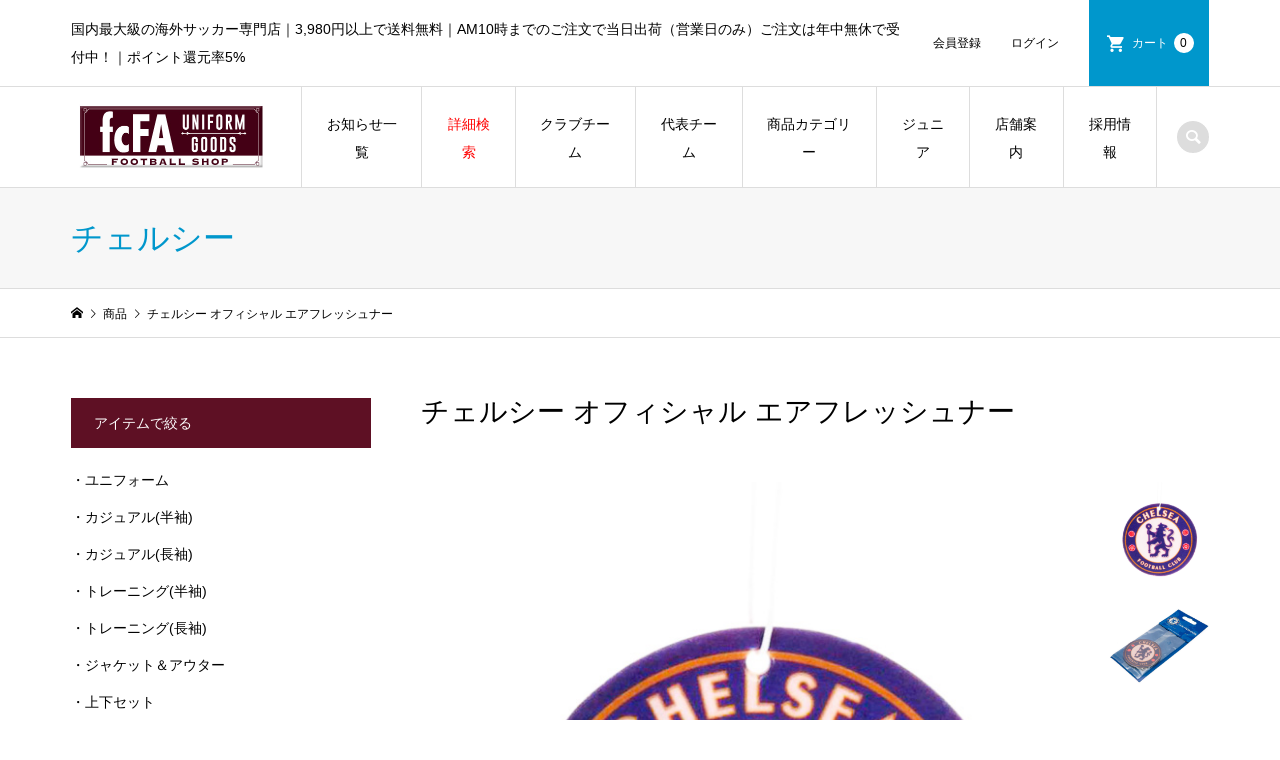

--- FILE ---
content_type: text/html; charset=UTF-8
request_url: https://footballshop-fcfa.com/10026988-2
body_size: 24510
content:
<!DOCTYPE html>
<html lang="ja" id="html">
<head >
<meta charset="UTF-8">
<meta name="description" content="チェルシーのオフィシャル エアフレッシュナー。吊り下げ紐付きなので、お好きな場所に取り付け可能。お車やお部屋などに付けてリフレッシュ！香りは清潔感のある爽やかなシトラス系の香りです。">
<meta name="viewport" content="width=device-width">
<title>チェルシー オフィシャル エアフレッシュナー | サッカーショップfcFA｜海外サッカーユニフォーム・アパレル・グッズ通販</title>
<meta name='robots' content='max-image-preview:large' />
	<style>img:is([sizes="auto" i], [sizes^="auto," i]) { contain-intrinsic-size: 3000px 1500px }</style>
	<link rel='dns-prefetch' href='//www.googletagmanager.com' />
<link rel='stylesheet' id='itemListLayoutStyleSheets-css' href='https://footballshop-fcfa.com/wp-content/plugins/wcex_item_list_layout/css/item_list_layout.css?ver=4b60c9be8c75acaae157f6f72d8a625d' type='text/css' media='all' />
<link rel='stylesheet' id='sbi_styles-css' href='https://footballshop-fcfa.com/wp-content/plugins/instagram-feed/css/sbi-styles.min.css?ver=6.9.1' type='text/css' media='all' />
<link rel='stylesheet' id='wp-block-library-css' href='https://footballshop-fcfa.com/wp-includes/css/dist/block-library/style.min.css?ver=4b60c9be8c75acaae157f6f72d8a625d' type='text/css' media='all' />
<style id='classic-theme-styles-inline-css' type='text/css'>
/*! This file is auto-generated */
.wp-block-button__link{color:#fff;background-color:#32373c;border-radius:9999px;box-shadow:none;text-decoration:none;padding:calc(.667em + 2px) calc(1.333em + 2px);font-size:1.125em}.wp-block-file__button{background:#32373c;color:#fff;text-decoration:none}
</style>
<link rel='stylesheet' id='pcp_swiper-css' href='https://footballshop-fcfa.com/wp-content/plugins/smart-post-show-pro/public/assets/css/swiper-bundle.min.css?ver=3.2.1' type='text/css' media='all' />
<link rel='stylesheet' id='pcp-likes-css' href='https://footballshop-fcfa.com/wp-content/plugins/smart-post-show-pro/public/assets/css/pcp-likes-public.min.css?ver=3.2.1' type='text/css' media='all' />
<link rel='stylesheet' id='flatpickr-css' href='https://footballshop-fcfa.com/wp-content/plugins/vk-filter-search-pro/library/flatpickr/flatpickr.min.css?ver=4.6.9' type='text/css' media='all' />
<link rel='stylesheet' id='vk-filter-search-pro-style-css' href='https://footballshop-fcfa.com/wp-content/plugins/vk-filter-search-pro/inc/filter-search-pro/package/build/style.css?ver=2.17.0.0' type='text/css' media='all' />
<link rel='stylesheet' id='vk-filter-search-style-css' href='https://footballshop-fcfa.com/wp-content/plugins/vk-filter-search-pro/inc/filter-search/package/build/style.css?ver=2.17.0.0' type='text/css' media='all' />
<style id='sp-smart-post-global-root-inline-css' type='text/css'>
:root { --sp-smart-font-size-heading-1: 44px;  --sp-smart-font-size-heading-2: 32px;  --sp-smart-font-size-heading-3: 24px;  --sp-smart-font-size-heading-4: 22px;  --sp-smart-font-size-heading-5: 20px;  --sp-smart-font-size-heading-6: 18px;  --sp-smart-font-size-body-1: 18px;  --sp-smart-font-size-body-2: 16px;  --sp-smart-font-size-body-3: 14px;  --sp-smart-font-size-body-4: 12px;  --sp-smart-font-size-button-1: 18px;  --sp-smart-font-size-button-2: 16px;}:root{  --sp-smart-breakpoint-tablet: 1023px; --sp-smart-breakpoint-mobile: 767px; --smart-post-light-text: #FAFAFA; --smart-post-background: #FFFFFF; --smart-post-primary-light: #EBEBEB; --smart-post-primary: #999999; --smart-post-primary-dark: #1D1D1D; --smart-post-secondary: #0054FB; --smart-post-dark-2-text: #3E3E3E; --smart-post-dark-text: #0A0A0A; --smart-post-black: #000000;} :root {  --smart-post-shadow-subtle-1dp: 0px 1px 2px 0px rgba(0, 0, 0, 0.12); --smart-post-shadow-light-2dp: 0px 2px 4px 0px rgba(0, 0, 0, 0.14); --smart-post-shadow-medium-4dp: 0px 4px 6px 0px rgba(0, 0, 0, 0.16); --smart-post-shadow-strong-8dp: 0px 8px 18px 0px rgba(0, 0, 0, 0.18); --smart-post-shadow-deep-12dp: 0px 12px 17px 0px rgba(0, 0, 0, 0.20);  --smart-post-shadow-sharp-4dp: 4px 4px 0px 0px rgba(0, 0, 0, 0.25);}
</style>
<link rel='stylesheet' id='sp_smart_post_blocks_social_icons_style-css' href='https://footballshop-fcfa.com/wp-content/plugins/smart-post-show-pro/blocks/assets/css/icons.min.css?ver=3.2.1' type='text/css' media='all' />
<link rel='stylesheet' id='sp_smart_post_blocks_css-css' href='https://footballshop-fcfa.com/wp-content/plugins/smart-post-show-pro/blocks/build/editor/style-index.css?ver=3.2.1' type='text/css' media='all' />
<style id='global-styles-inline-css' type='text/css'>
:root{--wp--preset--aspect-ratio--square: 1;--wp--preset--aspect-ratio--4-3: 4/3;--wp--preset--aspect-ratio--3-4: 3/4;--wp--preset--aspect-ratio--3-2: 3/2;--wp--preset--aspect-ratio--2-3: 2/3;--wp--preset--aspect-ratio--16-9: 16/9;--wp--preset--aspect-ratio--9-16: 9/16;--wp--preset--color--black: #000000;--wp--preset--color--cyan-bluish-gray: #abb8c3;--wp--preset--color--white: #ffffff;--wp--preset--color--pale-pink: #f78da7;--wp--preset--color--vivid-red: #cf2e2e;--wp--preset--color--luminous-vivid-orange: #ff6900;--wp--preset--color--luminous-vivid-amber: #fcb900;--wp--preset--color--light-green-cyan: #7bdcb5;--wp--preset--color--vivid-green-cyan: #00d084;--wp--preset--color--pale-cyan-blue: #8ed1fc;--wp--preset--color--vivid-cyan-blue: #0693e3;--wp--preset--color--vivid-purple: #9b51e0;--wp--preset--gradient--vivid-cyan-blue-to-vivid-purple: linear-gradient(135deg,rgba(6,147,227,1) 0%,rgb(155,81,224) 100%);--wp--preset--gradient--light-green-cyan-to-vivid-green-cyan: linear-gradient(135deg,rgb(122,220,180) 0%,rgb(0,208,130) 100%);--wp--preset--gradient--luminous-vivid-amber-to-luminous-vivid-orange: linear-gradient(135deg,rgba(252,185,0,1) 0%,rgba(255,105,0,1) 100%);--wp--preset--gradient--luminous-vivid-orange-to-vivid-red: linear-gradient(135deg,rgba(255,105,0,1) 0%,rgb(207,46,46) 100%);--wp--preset--gradient--very-light-gray-to-cyan-bluish-gray: linear-gradient(135deg,rgb(238,238,238) 0%,rgb(169,184,195) 100%);--wp--preset--gradient--cool-to-warm-spectrum: linear-gradient(135deg,rgb(74,234,220) 0%,rgb(151,120,209) 20%,rgb(207,42,186) 40%,rgb(238,44,130) 60%,rgb(251,105,98) 80%,rgb(254,248,76) 100%);--wp--preset--gradient--blush-light-purple: linear-gradient(135deg,rgb(255,206,236) 0%,rgb(152,150,240) 100%);--wp--preset--gradient--blush-bordeaux: linear-gradient(135deg,rgb(254,205,165) 0%,rgb(254,45,45) 50%,rgb(107,0,62) 100%);--wp--preset--gradient--luminous-dusk: linear-gradient(135deg,rgb(255,203,112) 0%,rgb(199,81,192) 50%,rgb(65,88,208) 100%);--wp--preset--gradient--pale-ocean: linear-gradient(135deg,rgb(255,245,203) 0%,rgb(182,227,212) 50%,rgb(51,167,181) 100%);--wp--preset--gradient--electric-grass: linear-gradient(135deg,rgb(202,248,128) 0%,rgb(113,206,126) 100%);--wp--preset--gradient--midnight: linear-gradient(135deg,rgb(2,3,129) 0%,rgb(40,116,252) 100%);--wp--preset--font-size--small: 13px;--wp--preset--font-size--medium: 20px;--wp--preset--font-size--large: 36px;--wp--preset--font-size--x-large: 42px;--wp--preset--spacing--20: 0.44rem;--wp--preset--spacing--30: 0.67rem;--wp--preset--spacing--40: 1rem;--wp--preset--spacing--50: 1.5rem;--wp--preset--spacing--60: 2.25rem;--wp--preset--spacing--70: 3.38rem;--wp--preset--spacing--80: 5.06rem;--wp--preset--shadow--natural: 6px 6px 9px rgba(0, 0, 0, 0.2);--wp--preset--shadow--deep: 12px 12px 50px rgba(0, 0, 0, 0.4);--wp--preset--shadow--sharp: 6px 6px 0px rgba(0, 0, 0, 0.2);--wp--preset--shadow--outlined: 6px 6px 0px -3px rgba(255, 255, 255, 1), 6px 6px rgba(0, 0, 0, 1);--wp--preset--shadow--crisp: 6px 6px 0px rgba(0, 0, 0, 1);}:where(.is-layout-flex){gap: 0.5em;}:where(.is-layout-grid){gap: 0.5em;}body .is-layout-flex{display: flex;}.is-layout-flex{flex-wrap: wrap;align-items: center;}.is-layout-flex > :is(*, div){margin: 0;}body .is-layout-grid{display: grid;}.is-layout-grid > :is(*, div){margin: 0;}:where(.wp-block-columns.is-layout-flex){gap: 2em;}:where(.wp-block-columns.is-layout-grid){gap: 2em;}:where(.wp-block-post-template.is-layout-flex){gap: 1.25em;}:where(.wp-block-post-template.is-layout-grid){gap: 1.25em;}.has-black-color{color: var(--wp--preset--color--black) !important;}.has-cyan-bluish-gray-color{color: var(--wp--preset--color--cyan-bluish-gray) !important;}.has-white-color{color: var(--wp--preset--color--white) !important;}.has-pale-pink-color{color: var(--wp--preset--color--pale-pink) !important;}.has-vivid-red-color{color: var(--wp--preset--color--vivid-red) !important;}.has-luminous-vivid-orange-color{color: var(--wp--preset--color--luminous-vivid-orange) !important;}.has-luminous-vivid-amber-color{color: var(--wp--preset--color--luminous-vivid-amber) !important;}.has-light-green-cyan-color{color: var(--wp--preset--color--light-green-cyan) !important;}.has-vivid-green-cyan-color{color: var(--wp--preset--color--vivid-green-cyan) !important;}.has-pale-cyan-blue-color{color: var(--wp--preset--color--pale-cyan-blue) !important;}.has-vivid-cyan-blue-color{color: var(--wp--preset--color--vivid-cyan-blue) !important;}.has-vivid-purple-color{color: var(--wp--preset--color--vivid-purple) !important;}.has-black-background-color{background-color: var(--wp--preset--color--black) !important;}.has-cyan-bluish-gray-background-color{background-color: var(--wp--preset--color--cyan-bluish-gray) !important;}.has-white-background-color{background-color: var(--wp--preset--color--white) !important;}.has-pale-pink-background-color{background-color: var(--wp--preset--color--pale-pink) !important;}.has-vivid-red-background-color{background-color: var(--wp--preset--color--vivid-red) !important;}.has-luminous-vivid-orange-background-color{background-color: var(--wp--preset--color--luminous-vivid-orange) !important;}.has-luminous-vivid-amber-background-color{background-color: var(--wp--preset--color--luminous-vivid-amber) !important;}.has-light-green-cyan-background-color{background-color: var(--wp--preset--color--light-green-cyan) !important;}.has-vivid-green-cyan-background-color{background-color: var(--wp--preset--color--vivid-green-cyan) !important;}.has-pale-cyan-blue-background-color{background-color: var(--wp--preset--color--pale-cyan-blue) !important;}.has-vivid-cyan-blue-background-color{background-color: var(--wp--preset--color--vivid-cyan-blue) !important;}.has-vivid-purple-background-color{background-color: var(--wp--preset--color--vivid-purple) !important;}.has-black-border-color{border-color: var(--wp--preset--color--black) !important;}.has-cyan-bluish-gray-border-color{border-color: var(--wp--preset--color--cyan-bluish-gray) !important;}.has-white-border-color{border-color: var(--wp--preset--color--white) !important;}.has-pale-pink-border-color{border-color: var(--wp--preset--color--pale-pink) !important;}.has-vivid-red-border-color{border-color: var(--wp--preset--color--vivid-red) !important;}.has-luminous-vivid-orange-border-color{border-color: var(--wp--preset--color--luminous-vivid-orange) !important;}.has-luminous-vivid-amber-border-color{border-color: var(--wp--preset--color--luminous-vivid-amber) !important;}.has-light-green-cyan-border-color{border-color: var(--wp--preset--color--light-green-cyan) !important;}.has-vivid-green-cyan-border-color{border-color: var(--wp--preset--color--vivid-green-cyan) !important;}.has-pale-cyan-blue-border-color{border-color: var(--wp--preset--color--pale-cyan-blue) !important;}.has-vivid-cyan-blue-border-color{border-color: var(--wp--preset--color--vivid-cyan-blue) !important;}.has-vivid-purple-border-color{border-color: var(--wp--preset--color--vivid-purple) !important;}.has-vivid-cyan-blue-to-vivid-purple-gradient-background{background: var(--wp--preset--gradient--vivid-cyan-blue-to-vivid-purple) !important;}.has-light-green-cyan-to-vivid-green-cyan-gradient-background{background: var(--wp--preset--gradient--light-green-cyan-to-vivid-green-cyan) !important;}.has-luminous-vivid-amber-to-luminous-vivid-orange-gradient-background{background: var(--wp--preset--gradient--luminous-vivid-amber-to-luminous-vivid-orange) !important;}.has-luminous-vivid-orange-to-vivid-red-gradient-background{background: var(--wp--preset--gradient--luminous-vivid-orange-to-vivid-red) !important;}.has-very-light-gray-to-cyan-bluish-gray-gradient-background{background: var(--wp--preset--gradient--very-light-gray-to-cyan-bluish-gray) !important;}.has-cool-to-warm-spectrum-gradient-background{background: var(--wp--preset--gradient--cool-to-warm-spectrum) !important;}.has-blush-light-purple-gradient-background{background: var(--wp--preset--gradient--blush-light-purple) !important;}.has-blush-bordeaux-gradient-background{background: var(--wp--preset--gradient--blush-bordeaux) !important;}.has-luminous-dusk-gradient-background{background: var(--wp--preset--gradient--luminous-dusk) !important;}.has-pale-ocean-gradient-background{background: var(--wp--preset--gradient--pale-ocean) !important;}.has-electric-grass-gradient-background{background: var(--wp--preset--gradient--electric-grass) !important;}.has-midnight-gradient-background{background: var(--wp--preset--gradient--midnight) !important;}.has-small-font-size{font-size: var(--wp--preset--font-size--small) !important;}.has-medium-font-size{font-size: var(--wp--preset--font-size--medium) !important;}.has-large-font-size{font-size: var(--wp--preset--font-size--large) !important;}.has-x-large-font-size{font-size: var(--wp--preset--font-size--x-large) !important;}
:where(.wp-block-post-template.is-layout-flex){gap: 1.25em;}:where(.wp-block-post-template.is-layout-grid){gap: 1.25em;}
:where(.wp-block-columns.is-layout-flex){gap: 2em;}:where(.wp-block-columns.is-layout-grid){gap: 2em;}
:root :where(.wp-block-pullquote){font-size: 1.5em;line-height: 1.6;}
</style>
<link rel='stylesheet' id='wpcdt-public-css-css' href='https://footballshop-fcfa.com/wp-content/plugins/countdown-timer-ultimate/assets/css/wpcdt-public.css?ver=2.6.6' type='text/css' media='all' />
<link rel='stylesheet' id='widgetopts-styles-css' href='https://footballshop-fcfa.com/wp-content/plugins/widget-options/assets/css/widget-options.css?ver=4.1.3' type='text/css' media='all' />
<link rel='stylesheet' id='wpsbc-style-css' href='https://footballshop-fcfa.com/wp-content/plugins/wp-simple-booking-calendar/assets/css/style-front-end.min.css?ver=2.0.15' type='text/css' media='all' />
<link rel='stylesheet' id='dashicons-css' href='https://footballshop-fcfa.com/wp-includes/css/dashicons.min.css?ver=4b60c9be8c75acaae157f6f72d8a625d' type='text/css' media='all' />
<link rel='stylesheet' id='wcex-favorite-style-css' href='https://footballshop-fcfa.com/wp-content/themes/iconic_tcd062/css/favorite.css?ver=1.0.8.2503181' type='text/css' media='all' />
<link rel='stylesheet' id='iconic-style-css' href='https://footballshop-fcfa.com/wp-content/themes/iconic_tcd062/style.css?ver=1.7.1' type='text/css' media='all' />
<link rel='stylesheet' id='usces_default_css-css' href='https://footballshop-fcfa.com/wp-content/plugins/usc-e-shop/css/usces_default.css?ver=2.11.27.2601211' type='text/css' media='all' />
<script type="text/javascript" src="https://footballshop-fcfa.com/wp-includes/js/jquery/jquery.min.js?ver=3.7.1" id="jquery-core-js"></script>
<script type="text/javascript" src="https://footballshop-fcfa.com/wp-includes/js/jquery/jquery-migrate.min.js?ver=3.4.1" id="jquery-migrate-js"></script>

<!-- Site Kit によって追加された Google タグ（gtag.js）スニペット -->
<!-- Google アナリティクス スニペット (Site Kit が追加) -->
<script type="text/javascript" src="https://www.googletagmanager.com/gtag/js?id=G-B52LD5VW40" id="google_gtagjs-js" async></script>
<script type="text/javascript" id="google_gtagjs-js-after">
/* <![CDATA[ */
window.dataLayer = window.dataLayer || [];function gtag(){dataLayer.push(arguments);}
gtag("set","linker",{"domains":["footballshop-fcfa.com"]});
gtag("js", new Date());
gtag("set", "developer_id.dZTNiMT", true);
gtag("config", "G-B52LD5VW40", {"googlesitekit_post_type":"post"});
/* ]]> */
</script>
<link rel="https://api.w.org/" href="https://footballshop-fcfa.com/wp-json/" /><link rel="alternate" title="JSON" type="application/json" href="https://footballshop-fcfa.com/wp-json/wp/v2/posts/80031" /><link rel="EditURI" type="application/rsd+xml" title="RSD" href="https://footballshop-fcfa.com/xmlrpc.php?rsd" />

<link rel="canonical" href="https://footballshop-fcfa.com/10026988-2" />
<link rel='shortlink' href='https://footballshop-fcfa.com/?p=80031' />
<link rel="alternate" title="oEmbed (JSON)" type="application/json+oembed" href="https://footballshop-fcfa.com/wp-json/oembed/1.0/embed?url=https%3A%2F%2Ffootballshop-fcfa.com%2F10026988-2" />
<link rel="alternate" title="oEmbed (XML)" type="text/xml+oembed" href="https://footballshop-fcfa.com/wp-json/oembed/1.0/embed?url=https%3A%2F%2Ffootballshop-fcfa.com%2F10026988-2&#038;format=xml" />

<meta property="og:title" content="チェルシー オフィシャル エアフレッシュナー">
<meta property="og:type" content="product">
<meta property="og:description" content="チェルシー オフィシャル エアフレッシュナー">
<meta property="og:url" content="https://footballshop-fcfa.com/10026988-2">
<meta property="og:image" content="https://footballshop-fcfa.com/wp-content/uploads/2024/05/10026988-150x150.jpg">
<meta property="og:site_name" content="サッカーショップfcFA｜海外サッカーユニフォーム・アパレル・グッズ通販"><meta name="generator" content="Site Kit by Google 1.170.0" />			<!-- WCEX_Google_Analytics_4 plugins -->
			<!-- Global site tag (gtag.js) - Google Analytics -->
			<script async src="https://www.googletagmanager.com/gtag/js?id=G-3SEQ90Z8QJ"></script>
			<script>
				window.dataLayer = window.dataLayer || [];
				function gtag(){dataLayer.push(arguments);}
				gtag('js', new Date());

				gtag('config', 'G-3SEQ90Z8QJ');
			</script>
						<!-- WCEX_Google_Analytics_4 plugins -->
			<script>
				gtag('event', 'view_item', {"currency":"JPY","items":[{"item_id":"10026988","item_name":"\u30c1\u30a7\u30eb\u30b7\u30fc \u30aa\u30d5\u30a3\u30b7\u30e3\u30eb \u30a8\u30a2\u30d5\u30ec\u30c3\u30b7\u30e5\u30ca\u30fc 10026988","currency":"JPY","discount":0,"item_category":"\u30c1\u30a7\u30eb\u30b7\u30fc","item_variant":"10026988","price":660}],"value":660});
			</script>
		<link rel="shortcut icon" href="https://footballshop-fcfa.com/wp-content/uploads/2020/03/fcfalogo_f.png">
<style>
.p-article-news__date, .p-wc-headline, #wdgctToCart a { color: #5e1024; }
.p-button, .p-global-nav .sub-menu .current-menu-item > a, .p-page-links > span, .p-pager__item .current, .p-headline, .p-widget-sidebar .p-widget__title, .c-comment__form-submit:hover, c-comment__password-protected, .c-pw__btn--register, .c-pw__btn, .slick-arrow, .slick-dots li.slick-active button, .widget_welcart_login input#member_loginw, .widget_welcart_login input#member_login, #wdgctToCheckout a { background-color: #5e1024; }
.p-page-links > span, .p-pager__item .current, .slick-dots li.slick-active button, .p-cb__item-header, .p-entry-item__cart dl.item-sku dd input[type="radio"]:checked + label, .p-entry-item__cart dl.item-sku dd label:hover { border-color: #5e1024; }
.c-comment__tab-item.is-active a, .c-comment__tab-item a:hover, .c-comment__tab-item.is-active p { background-color: #5e1024; border-color: #5e1024; }
.c-comment__tab-item.is-active a:after, .c-comment__tab-item.is-active p:after { border-top-color: #5e1024; }
.p-widget-categories .current-cat-item > a { background-color: rgba(94, 16, 36, 0.15); }
a:hover, .p-header__welcart-nav li a:hover, .p-widget-categories .toggle-children:hover, #wdgctToCart a:hover { color: #0097cc; }
.p-button:hover, .p-page-links a:hover, .p-pager__item a:hover, .p-search-button:hover, .p-pagetop a:hover, .p-footer-search__submit:hover, .p-widget .searchform #searchsubmit:hover, .p-widget-search .p-widget-search__submit:hover, a.p-cb__item-archive-button:hover, .slick-arrow:hover, .slick-dots li:hover button, .widget_welcart_search #searchsubmit:hover, .widget_welcart_login input#member_loginw:hover, .widget_welcart_login input#member_login:hover, #wdgctToCheckout a:hover { background-color: #0097cc; }
.p-page-links a:hover, .p-pager__item a:hover, .slick-dots li:hover button { border-color: #0097cc; }
.p-entry__body a { color: #006689; }
.p-entry__body a:hover { color: #0097cc; }
body, input, textarea, .p-entry-item__title .p-article__soldout { font-family: Verdana, "ヒラギノ角ゴ ProN W3", "Hiragino Kaku Gothic ProN", "メイリオ", Meiryo, sans-serif; }
.p-logo, .p-entry__title, .p-page-header__title, .p-index-slider__item-catch, .p-cb__item-headline, .p-index-banner__headline, .p-index-boxes__item-headline {
font-family: Segoe UI, "ヒラギノ角ゴ ProN W3", "Hiragino Kaku Gothic ProN", "メイリオ", Meiryo, sans-serif;
}
.c-load--type1 { border: 3px solid rgba(153, 153, 153, 0.2); border-top-color: #000000; }
.p-hover-effect--type1:hover img { -webkit-transform: scale(1.2) rotate(2deg); transform: scale(1.2) rotate(2deg); }
.p-hover-effect--type2 img { margin-left: -8px; }
.p-hover-effect--type2:hover img { margin-left: 8px; }
.p-hover-effect--type2:hover .p-hover-effect__image { background: #000000; }
.p-hover-effect--type2:hover img { opacity: 0.5 }
.p-hover-effect--type3:hover .p-hover-effect__image { background: #ffffff; }
.p-hover-effect--type3:hover img { opacity: 0.4; }
.p-entry__title { font-size: 32px; }
.p-entry__title, .p-article__title { color: #000000 }
.p-entry__body { font-size: 14px; }
.p-entry__body { color: #000000; }
.p-entry-news__title { font-size: 28px; }
.p-entry-news__title, .p-article-news__title { color: #000000 }
.p-entry-news__body { color: #000000; font-size: 14px; }
.p-entry-item__title { font-size: 28px; }
.p-entry-item__title, .p-article-item__title, .p-article__price { color: #000000; }
.p-entry-item__body, p-wc__body { color: #000000; font-size: 14px; }
.p-price { color: #d80000; }
.p-entry-item__price { font-size: 22px; }
body.l-header__fix .is-header-fixed .l-header__bar { background: rgba(255, 255, 255, 1); }
.l-header { background: rgba(255, 255, 255, 1); }
.l-header a, .p-global-nav a { color: #000000; }
.p-header__logo--text { font-size: 36px; }
.p-header__welcart-nav__member a, .p-header__welcart-nav__cart a, .p-cart-button .p-header__welcart-nav__badge { background-color: #0097cc; }
.p-header__welcart-nav__member a:hover, .p-header__welcart-nav__cart a:hover, .p-cart-button:hover .p-header__welcart-nav__badge { background-color: #006689; }
.p-global-nav > li > a::after, .p-global-nav > li.current-menu-item > a::after { background-color: #000000; }
.p-megamenu__bg, .p-global-nav .sub-menu { background-color: #f7f7f7; }
.p-megamenu a, .p-global-nav .sub-menu a { color: #000000; }
.p-megamenu a:hover, .p-megamenu li.is-active > a, .p-global-nav .sub-menu a:hover { background-color: #006689; color: #ffffff; }
.p-page-header { background-color: #f7f7f7; }
.p-page-header__title { color: #0097cc; }
.p-page-header__desc { color: #000000; }
.p-footer-widget-area { background-color: #f7f7f7; color: #000000; }
.p-footer-widget-area .p-widget__title { color: #000000; }
.p-footer-widget-area a, .p-footer-widget-area .toggle-children { color: #000000; }
.p-footer-widget-area a:hover { color: #006689; }
@media only screen and (max-width: 991px) {
	.l-header__bar { background-color: rgba(255, 255, 255, 1); }
	.p-header__logo--text { font-size: 26px; }
	.p-global-nav { background-color: rgba(247,247,247, 1); }
	.p-global-nav a { color: #000000; }
	.p-global-nav a:hover { background-color: rgba(0,102,137, 1); color: #ffffff; }
	.p-header-view-cart { background-color: rgba(255, 255, 255, 1); }
	.p-entry__title { font-size: 20px; }
	.p-entry__body { font-size: 14px; }
	.p-entry-news__title { font-size: 20px; }
	.p-entry-news__body { font-size: 14px; }
	.p-entry-item__title { font-size: 20px; }
	.p-entry-item__body, p-wc__body { font-size: 14px; }
	.p-entry-item__price { font-size: 20px; }
}
#site_info_widget-5 .p-siteinfo__title { font-size: 36px; }
@media only screen and (max-width: 991px) {
	#site_info_widget-5 .p-siteinfo__title { font-size: 26px; }
}
.p-index-news__item { margin-top: 20px; }
.p-index-news__archive-link { align-self: flex-end; }
.p-entry-item__cart-soldout { background: red; color: white; }

/* お使いのテーマによってボタン等の色を変更してください。 Start */
.p-wc-member_submenu .member-edit a {
	background: #5e1024;
	color: #fff !important;
}

.p-wc-member_submenu .member-edit a:hover {
	background-color: #0097cc;
}

.wc_member .member_page_title {
	color: #0097cc;
}

.wc_member .whitebox .send .top,
.wc_member .whitebox .send .editmember,
.wc_member .whitebox .send .deletemember {
	background: #5e1024;
	color: #fff !important;
}

.wc_member .whitebox .send .top:hover,
.wc_member .whitebox .send .editmember:hover,
.wc_member .whitebox .send .deletemember:hover {
	background-color: #0097cc;
}

.wc_member .whitebox .customer_form input#search_zipcode {
	background: #ccc;
	color: #fff;
	line-height: 35px;
	margin-right: 1em;
	padding: 0 20px;
	border: none;
}

.wc_member .whitebox .customer_form input#search_zipcode:hover {
	background-color: #bbb;
}

/* お使いのテーマによってボタン等の色を変更してください。 END */

.p-wc-member_submenu .member-edit a {
	display: inline-block;
	min-width: 180px;
	height: 50px;
	padding: 0 20px;
	overflow: hidden;
	border: none;
	line-height: 50px;
	text-align: center;
	cursor: pointer;
}

/* 会員認証完了ページ */
.wc_member .member_page_title {
	display: flex;
	position: relative;
	-webkit-box-align: center;
	-ms-flex-align: center;
	align-items: center;
	width: 88.8888%;
	max-width: 1200px;
	min-height: 100px;
	margin-right: auto;
	margin-left: auto;
	padding: 60px 0 30px;
	font-family: "Times New Roman", "游明朝", "Yu Mincho", "游明朝体", YuMincho, "ヒラギノ明朝 Pro W3", "Hiragino Mincho Pro", "HiraMinProN-W3", "HGS明朝E", "ＭＳ Ｐ明朝", "MS PMincho", serif;
	font-size: 32px;
	font-weight: 500;
	line-height: 1.2;
}

.wc_member .whitebox {
	width: 88.8888%;
	max-width: 1200px;
	margin: auto;
}

.wc_member .whitebox h2 {
	margin: 3rem 0;
	font-size: 1.5em;
}

.wc_member .whitebox p {
	margin-bottom: 1rem;
}

.wc_member .whitebox .send {
	margin-top: 2rem;
	text-align: left;
}

.wc_member .whitebox .send .top,
.wc_member .whitebox .send .editmember,
.wc_member .whitebox .send .deletemember {
	display: inline-block;
	min-width: 180px;
	height: 50px;
	padding: 0 20px;
	overflow: hidden;
	border: none;
	line-height:50px;
	text-align: center;
	cursor: pointer;
}

.wc_member .whitebox .customer_form {
	margin-bottom: 50px;
}

.wc_member .whitebox .customer_form th,
.wc_member .whitebox .customer_form td {
	padding: 10px 15px;
	border: 1px solid #ddd;
	background: #fff;
	line-height: 2;
	vertical-align: middle;
}

.wc_member .whitebox .customer_form th {
	width: 32%;
	padding: 12px;
	background-color: #f7f7f7;
	font-weight: normal;
}

.wc_member .whitebox .customer_form th em {
	color: #f00;
	font-style: normal;
}

.wc_member .whitebox .customer_form td {
	padding: 12px 20px;
}

.wc_member .whitebox .customer_form input[type="text"],
.wc_member .whitebox .customer_form input[type="email"],
.wc_member .whitebox .customer_form input[type="password"] {
	width: 30%;
	margin-right: 1rem;
	padding: 0 8px;
	border: 1px solid #ddd;
	background-color: #f7f7f7;
	line-height: 33px;
}

.wc_member .whitebox .customer_form input#loginmail,
.wc_member .whitebox .customer_form input#mailaddress1,
.wc_member .whitebox .customer_form input#mailaddress2 {
	width: 70%;
}

.wc_member .whitebox .customer_form tr.inp1 input {
	width: 60%;
	margin-right: 0;
	margin-left: .5em;
}

.wc_member .whitebox .customer_form select {
	width: 30%;
	height: 35px;
	padding: 5px 10px;
	border: 1px solid #ddd;
	background: #fff;
}

.wc_member .whitebox .customer_form ~ .send {
	text-align: center;
}

/* クレジットカード登録ページ */
#wc_member_update_settlement .member_page_title {
	display: flex;
	position: relative;
	color: #0097cc;
	-webkit-box-align: center;
	-ms-flex-align: center;
	align-items: center;
	width: 88.8888%;
	max-width: 1200px;
	min-height: 100px;
	margin-right: auto;
	margin-left: auto;
	padding: 60px 0 30px;
	font-family: "Times New Roman", "游明朝", "Yu Mincho", "游明朝体", YuMincho, "ヒラギノ明朝 Pro W3", "Hiragino Mincho Pro", "HiraMinProN-W3", "HGS明朝E", "ＭＳ Ｐ明朝", "MS PMincho", serif;
	font-size: 32px;
	font-weight: 500;
	line-height: 1.2;
}

#wc_member_update_settlement #memberinfo {
	 margin-left: auto;
	margin-right: auto;
	position: relative;
	width: 88.8888%;
	max-width: 1200px;
}

#wc_member_update_settlement .customer_form {
	margin-bottom: 50px;
}

#wc_member_update_settlement .customer_form th {
	padding: 12px;
	width: 32%;
	background: #f7f7f7;
	font-weight: normal;
	border: 1px solid #ddd;
	line-height: 2;
	vertical-align: middle;
}

#wc_member_update_settlement .customer_form td {
	padding: 12px 20px;
	background: #fff;
	font-weight: normal;
	border: 1px solid #ddd;
	line-height: 2;
	vertical-align: middle;
}

#wc_member_update_settlement .customer_form input {
	width: 30%;
	background: #f7f7f7;
	font-weight: normal;
	border: 1px solid #ddd;
	line-height: 33px;
	padding: 0 8px;
	margin-right: 14px;
}

#wc_member_update_settlement .customer_form select {
	margin-right: 8px;
	background: #fff;
	border: 1px solid #ddd;
	height: 35px;
	padding: 5px 10px;
}

#wc_member_update_settlement .send {
	text-align: center;
}

#escott-agree-dialog .agree_form_send {
	margin-top: 16px;
}

#escott-agree-dialog .agree_form_send input,
#wc_member_update_settlement .send input {
	display: inline-block;
	min-width: 180px;
	height: 50px;
	padding: 0 20px;
	overflow: hidden;
	border: none;
	line-height:50px;
	text-align: center;
	cursor: pointer;
	background: #5e1024;
	color: #fff !important;
}

#escott-agree-dialog .agree_form_send input:hover,
#wc_member_update_settlement .send input:hover {
	background-color: #0097cc;
}

@media only screen and (max-width: 991px) {

	.wc_member .member_page_title {
		min-height: auto;
		padding: 30px 0 0;
		font-size: 20px;
		line-height: 1.8;
	}

	.wc_member .whitebox h2 {
		margin: 2rem 0;
		font-size: 1.2rem;
	}

	.wc_member .whitebox .send {
		text-align: center;
	}

	.wc_member .whitebox .customer_form {
		margin-top: 28px;
		margin-bottom: 28px;
	}

	.wc_member .whitebox .customer_form th {
		padding: 8px;
	}

	.wc_member .whitebox .customer_form td {
		padding: 8px 12px;
	}
	.p-wc-member_submenu .member-edit a {
		height: 45px;
		line-height: 45px;
	}

	.wc_member .whitebox .customer_form input#loginmail,
	.wc_member .whitebox .customer_form input#mailaddress1,
	.wc_member .whitebox .customer_form input#mailaddress2,
	.wc_member .whitebox .customer_form input[type="text"],
	.wc_member .whitebox .customer_form input[type="email"],
	.wc_member .whitebox .customer_form input[type="password"],
	.wc_member .whitebox .customer_form select {
		line-height: 28px;
	}

	.wc_member .whitebox .customer_form select {
		height: 30px;
	}

	.wc_member .whitebox .customer_form input#search_zipcode {
		line-height: 30px;
	}

	.wc_member .whitebox .send .top,
	.wc_member .whitebox .send .editmember,
	.wc_member .whitebox .send .deletemember {
		height: 45px;
		line-height:45px;
	}

	/* クレジットカード登録ページ */
	#wc_member_update_settlement .member_page_title {
		min-height: auto;
		padding: 30px 0 0;
		font-size: 20px;
		line-height: 1.8;
		margin-bottom: 28px;
	}

	#wc_member_update_settlement .customer_form th {
		padding: 8px
	}

	#wc_member_update_settlement .customer_form td {
		padding: 8px 12px
	}

	#escott-agree-dialog .agree_form_send input,
	#wc_member_update_settlement .send input {
		height: 45px;
	}
}

@media only screen and (max-width: 767px) {

	.wc_member .whitebox .customer_form th {
		width: 35%;
	}

	.wc_member .whitebox .customer_form td {
		padding-bottom: 4px;
	}

	.wc_member .whitebox .customer_form tr.inp1 input {
		width: calc(100% - 1.5em);
	}

	.wc_member .whitebox .customer_form input#loginmail,
	.wc_member .whitebox .customer_form input#mailaddress1,
	.wc_member .whitebox .customer_form input#mailaddress2 {
		width: 100%;
	}

	.wc_member .whitebox .customer_form input[type="text"],
	.wc_member .whitebox .customer_form input[type="email"],
	.wc_member .whitebox .customer_form input[type="password"],
	.wc_member .whitebox .customer_form select {
		width: 100%;
		margin-right: 0;
		margin-bottom: 4px;
	}

	.wc_member .whitebox .customer_form ~ .send {
		display: flex;
		-webkit-box-orient: vertical;
		-webkit-box-direction: reverse;
		-ms-flex-direction: column-reverse;
		flex-direction: column-reverse;
		gap: 8px 0;
	}

	.wc_member .whitebox .customer_form ~ .send input {
		display: block;
		margin: 0 auto;
	}

	/* クレジットカード登録ページ */
	#wc_member_update_settlement .customer_form input {
		line-height: 28px;
		width: 100%;
	}

	#wc_member_update_settlement .customer_form select {
		height: 30px;
	}

	#wc_member_update_settlement .send {
		display: flex;
  		flex-direction: column;
		width: fit-content;
		margin: 0 auto;
		gap: 8px 0;
	}
	#escott-agree-dialog .agree_form_send input,
	#wc_member_update_settlement .send input {
		display: flex;
  		flex-direction: column-reverse;
		width: fit-content;
		margin: 0 auto;
	}
}

@media only screen and (max-width: 480px) {

	.wc_member .whitebox .customer_form {
		margin-bottom: 28px;
	}

	.wc_member .whitebox .customer_form th {
		width: 9em;
	}
}

@media only screen and (max-width: 767px) {
	.wc_member .whitebox #memberedit .send {
		display: grid;
	}

	.wc_member .whitebox #memberedit .send .editmember {
		grid-row: 1/2;
	}
}

</style>
<style type="text/css">

</style>
<link rel="icon" href="https://footballshop-fcfa.com/wp-content/uploads/2025/01/cropped-site_icon-32x32.png" sizes="32x32" />
<link rel="icon" href="https://footballshop-fcfa.com/wp-content/uploads/2025/01/cropped-site_icon-192x192.png" sizes="192x192" />
<link rel="apple-touch-icon" href="https://footballshop-fcfa.com/wp-content/uploads/2025/01/cropped-site_icon-180x180.png" />
<meta name="msapplication-TileImage" content="https://footballshop-fcfa.com/wp-content/uploads/2025/01/cropped-site_icon-270x270.png" />
		<style type="text/css" id="wp-custom-css">
			@media only screen and (max-width: 991px) {
#p-wc-search__form + .p-item-archive .u-visible-sm {
    display: none;
	

		</style>
		</head>
<body class="wp-singular post-template-default single single-post postid-80031 single-format-standard wp-theme-iconic_tcd062 single-item l-sidebar--type1 l-header__fix">
<header id="js-header" class="l-header">
	<div class="p-header__top">
		<div class="p-header__top__inner l-inner">
			<div class="p-header-description">国内最大級の海外サッカー専門店｜3,980円以上で送料無料｜AM10時までのご注文で当日出荷（営業日のみ）ご注文は年中無休で受付中！｜ポイント還元率5%</div>
			<ul class="p-header__welcart-nav">
				<li><a href="https://footballshop-fcfa.com/usces-member?usces_page=newmember">会員登録</a></li>
				<li class="p-header__welcart-nav__login"><a href="https://footballshop-fcfa.com/usces-member?usces_page=login">ログイン</a></li>
                <li class="p-header__welcart-nav__cart"><a id="js-header-cart" href="https://footballshop-fcfa.com/usces-cart">カート<span class="p-header__welcart-nav__badge">0</span></a></li>
            </ul>
		</div>
	</div>
	<div class="l-header__bar p-header__bar">
		<div class="p-header__bar__inner l-inner">
			<div class="p-logo p-header__logo p-header__logo--retina">
				<a href="https://footballshop-fcfa.com/"><img src="https://footballshop-fcfa.com/wp-content/uploads/2021/09/fcfalogo2021.jpg" alt="サッカーショップfcFA｜海外サッカーユニフォーム・アパレル・グッズ通販" width="200"></a>
			</div>
			<div class="p-logo p-header__logo--mobile p-header__logo--retina">
				<a href="https://footballshop-fcfa.com/"><img src="https://footballshop-fcfa.com/wp-content/uploads/2021/09/fcfalogo2021.png" alt="サッカーショップfcFA｜海外サッカーユニフォーム・アパレル・グッズ通販" width="173"></a>
			</div>
			<a href="https://footballshop-fcfa.com/usces-cart" id="js-header-cart--mobile" class="p-cart-button c-cart-button"><span class="p-header__welcart-nav__badge">0</span></a>
			<a href="#" id="js-menu-button" class="p-menu-button c-menu-button"></a>
<nav class="p-global-nav__container"><ul id="js-global-nav" class="p-global-nav"><li id="menu-item-8596" class="menu-item menu-item-type-custom menu-item-object-custom menu-item-8596"><a href="https://footballshop-fcfa.com/news">お知らせ一覧<span></span></a></li>
<li id="menu-item-50660" class="menu-item menu-item-type-post_type menu-item-object-page menu-item-50660"><a href="https://footballshop-fcfa.com/%e8%a9%b3%e7%b4%b0%e6%a4%9c%e7%b4%a2"><font color="#FF0000">詳細検索</font><span></span></a></li>
<li id="menu-item-1928" class="menu-item menu-item-type-custom menu-item-object-custom menu-item-has-children menu-item-1928"><a>クラブチーム<span></span></a>
<ul class="sub-menu">
	<li id="menu-item-71" class="menu-item menu-item-type-taxonomy menu-item-object-category current-post-ancestor menu-item-has-children menu-item-71"><a href="https://footballshop-fcfa.com/category/item/team/club/premier">プレミアリーグ<span></span></a>
	<ul class="sub-menu">
		<li id="menu-item-72" class="menu-item menu-item-type-taxonomy menu-item-object-category menu-item-72"><a href="https://footballshop-fcfa.com/category/item/team/club/premier/lfc">リバプール<span></span></a></li>
		<li id="menu-item-101" class="menu-item menu-item-type-taxonomy menu-item-object-category menu-item-101"><a href="https://footballshop-fcfa.com/category/item/team/club/premier/manc">マンチェスターシティ<span></span></a></li>
		<li id="menu-item-102" class="menu-item menu-item-type-taxonomy menu-item-object-category menu-item-102"><a href="https://footballshop-fcfa.com/category/item/team/club/premier/manu">マンチェスターユナイテッド<span></span></a></li>
		<li id="menu-item-99" class="menu-item menu-item-type-taxonomy menu-item-object-category current-post-ancestor current-menu-parent current-post-parent menu-item-99"><a href="https://footballshop-fcfa.com/category/item/team/club/premier/cfc">チェルシー<span></span></a></li>
		<li id="menu-item-98" class="menu-item menu-item-type-taxonomy menu-item-object-category menu-item-98"><a href="https://footballshop-fcfa.com/category/item/team/club/premier/afc">アーセナル<span></span></a></li>
		<li id="menu-item-100" class="menu-item menu-item-type-taxonomy menu-item-object-category menu-item-100"><a href="https://footballshop-fcfa.com/category/item/team/club/premier/spurs">トッテナム<span></span></a></li>
		<li id="menu-item-141" class="menu-item menu-item-type-taxonomy menu-item-object-category menu-item-141"><a href="https://footballshop-fcfa.com/category/item/team/club/premier/premier-other">プレミアリーグその他<span></span></a></li>
	</ul>
</li>
	<li id="menu-item-73" class="menu-item menu-item-type-taxonomy menu-item-object-category menu-item-has-children menu-item-73"><a href="https://footballshop-fcfa.com/category/item/team/club/laliga">ラ・リーガ<span></span></a>
	<ul class="sub-menu">
		<li id="menu-item-74" class="menu-item menu-item-type-taxonomy menu-item-object-category menu-item-74"><a href="https://footballshop-fcfa.com/category/item/team/club/laliga/fcb">FCバルセロナ<span></span></a></li>
		<li id="menu-item-110" class="menu-item menu-item-type-taxonomy menu-item-object-category menu-item-110"><a href="https://footballshop-fcfa.com/category/item/team/club/laliga/rma">レアルマドリード<span></span></a></li>
		<li id="menu-item-109" class="menu-item menu-item-type-taxonomy menu-item-object-category menu-item-109"><a href="https://footballshop-fcfa.com/category/item/team/club/laliga/atm">アトレチコマドリード<span></span></a></li>
		<li id="menu-item-151" class="menu-item menu-item-type-taxonomy menu-item-object-category menu-item-151"><a href="https://footballshop-fcfa.com/category/item/team/club/laliga/laliga-other">ラ・リーガその他<span></span></a></li>
	</ul>
</li>
	<li id="menu-item-142" class="menu-item menu-item-type-taxonomy menu-item-object-category menu-item-has-children menu-item-142"><a href="https://footballshop-fcfa.com/category/item/team/club/serie">セリエA<span></span></a>
	<ul class="sub-menu">
		<li id="menu-item-150" class="menu-item menu-item-type-taxonomy menu-item-object-category menu-item-150"><a href="https://footballshop-fcfa.com/category/item/team/club/serie/juve">ユベントス<span></span></a></li>
		<li id="menu-item-136" class="menu-item menu-item-type-taxonomy menu-item-object-category menu-item-136"><a href="https://footballshop-fcfa.com/category/item/team/club/serie/acm">ACミラン<span></span></a></li>
		<li id="menu-item-138" class="menu-item menu-item-type-taxonomy menu-item-object-category menu-item-138"><a href="https://footballshop-fcfa.com/category/item/team/club/serie/inter">インテル<span></span></a></li>
		<li id="menu-item-137" class="menu-item menu-item-type-taxonomy menu-item-object-category menu-item-137"><a href="https://footballshop-fcfa.com/category/item/team/club/serie/asr">ASローマ<span></span></a></li>
		<li id="menu-item-93141" class="menu-item menu-item-type-taxonomy menu-item-object-category menu-item-93141"><a href="https://footballshop-fcfa.com/category/item/team/club/serie/sscn">ナポリ<span></span></a></li>
		<li id="menu-item-73982" class="menu-item menu-item-type-taxonomy menu-item-object-category menu-item-73982"><a href="https://footballshop-fcfa.com/category/item/team/club/serie/fiorentina">フィオレンティーナ<span></span></a></li>
		<li id="menu-item-139" class="menu-item menu-item-type-taxonomy menu-item-object-category menu-item-139"><a href="https://footballshop-fcfa.com/category/item/team/club/serie/serie-other">セリエAその他<span></span></a></li>
	</ul>
</li>
	<li id="menu-item-147" class="menu-item menu-item-type-taxonomy menu-item-object-category menu-item-has-children menu-item-147"><a href="https://footballshop-fcfa.com/category/item/team/club/bundes">ブンデスリーガ<span></span></a>
	<ul class="sub-menu">
		<li id="menu-item-145" class="menu-item menu-item-type-taxonomy menu-item-object-category menu-item-145"><a href="https://footballshop-fcfa.com/category/item/team/club/bundes/fcbm">バイエルンミュンヘン<span></span></a></li>
		<li id="menu-item-144" class="menu-item menu-item-type-taxonomy menu-item-object-category menu-item-144"><a href="https://footballshop-fcfa.com/category/item/team/club/bundes/bvb">ドルトムント<span></span></a></li>
		<li id="menu-item-149" class="menu-item menu-item-type-taxonomy menu-item-object-category menu-item-149"><a href="https://footballshop-fcfa.com/category/item/team/club/bundes/bundes-other">ブンデスリーガその他<span></span></a></li>
	</ul>
</li>
	<li id="menu-item-148" class="menu-item menu-item-type-taxonomy menu-item-object-category menu-item-has-children menu-item-148"><a href="https://footballshop-fcfa.com/category/item/team/club/ligue1">リーグ・アン<span></span></a>
	<ul class="sub-menu">
		<li id="menu-item-146" class="menu-item menu-item-type-taxonomy menu-item-object-category menu-item-146"><a href="https://footballshop-fcfa.com/category/item/team/club/ligue1/psg">パリ・サンジェルマン<span></span></a></li>
		<li id="menu-item-152" class="menu-item menu-item-type-taxonomy menu-item-object-category menu-item-152"><a href="https://footballshop-fcfa.com/category/item/team/club/ligue1/ligue1-other">リーグ・アンその他<span></span></a></li>
	</ul>
</li>
	<li id="menu-item-158" class="menu-item menu-item-type-taxonomy menu-item-object-category menu-item-158"><a href="https://footballshop-fcfa.com/category/item/team/club/club-other">欧州クラブその他<span></span></a></li>
	<li id="menu-item-16405" class="menu-item menu-item-type-taxonomy menu-item-object-category menu-item-16405"><a href="https://footballshop-fcfa.com/category/item/team/club/nanbei">南米クラブ<span></span></a></li>
	<li id="menu-item-28320" class="menu-item menu-item-type-taxonomy menu-item-object-category menu-item-has-children menu-item-28320"><a href="https://footballshop-fcfa.com/category/item/team/club/concacaf">北中米クラブ<span></span></a>
	<ul class="sub-menu">
		<li id="menu-item-16407" class="menu-item menu-item-type-taxonomy menu-item-object-category menu-item-16407"><a href="https://footballshop-fcfa.com/category/item/team/club/concacaf/mls">MLS<span></span></a></li>
		<li id="menu-item-28319" class="menu-item menu-item-type-taxonomy menu-item-object-category menu-item-28319"><a href="https://footballshop-fcfa.com/category/item/team/club/concacaf/concacaf-other">北中米クラブその他<span></span></a></li>
	</ul>
</li>
</ul>
</li>
<li id="menu-item-1929" class="menu-item menu-item-type-custom menu-item-object-custom menu-item-has-children menu-item-1929"><a>代表チーム<span></span></a>
<ul class="sub-menu">
	<li id="menu-item-77" class="menu-item menu-item-type-taxonomy menu-item-object-category menu-item-has-children menu-item-77"><a href="https://footballshop-fcfa.com/category/item/team/national/euro">欧州<span></span></a>
	<ul class="sub-menu">
		<li id="menu-item-81" class="menu-item menu-item-type-taxonomy menu-item-object-category menu-item-81"><a href="https://footballshop-fcfa.com/category/item/team/national/euro/fff">フランス代表<span></span></a></li>
		<li id="menu-item-79" class="menu-item menu-item-type-taxonomy menu-item-object-category menu-item-79"><a href="https://footballshop-fcfa.com/category/item/team/national/euro/thefa">イングランド代表<span></span></a></li>
		<li id="menu-item-78" class="menu-item menu-item-type-taxonomy menu-item-object-category menu-item-78"><a href="https://footballshop-fcfa.com/category/item/team/national/euro/figc">イタリア代表<span></span></a></li>
		<li id="menu-item-107" class="menu-item menu-item-type-taxonomy menu-item-object-category menu-item-107"><a href="https://footballshop-fcfa.com/category/item/team/national/euro/dfb">ドイツ代表<span></span></a></li>
		<li id="menu-item-18413" class="menu-item menu-item-type-taxonomy menu-item-object-category menu-item-18413"><a href="https://footballshop-fcfa.com/category/item/team/national/euro/fpf">ポルトガル代表<span></span></a></li>
		<li id="menu-item-18415" class="menu-item menu-item-type-taxonomy menu-item-object-category menu-item-18415"><a href="https://footballshop-fcfa.com/category/item/team/national/euro/knvb">オランダ代表<span></span></a></li>
		<li id="menu-item-18416" class="menu-item menu-item-type-taxonomy menu-item-object-category menu-item-18416"><a href="https://footballshop-fcfa.com/category/item/team/national/euro/kbvb">ベルギー代表<span></span></a></li>
		<li id="menu-item-18414" class="menu-item menu-item-type-taxonomy menu-item-object-category menu-item-18414"><a href="https://footballshop-fcfa.com/category/item/team/national/euro/rfef">スペイン代表<span></span></a></li>
		<li id="menu-item-74166" class="menu-item menu-item-type-taxonomy menu-item-object-category menu-item-74166"><a href="https://footballshop-fcfa.com/category/item/team/national/euro/hrv">クロアチア代表<span></span></a></li>
		<li id="menu-item-108" class="menu-item menu-item-type-taxonomy menu-item-object-category menu-item-108"><a href="https://footballshop-fcfa.com/category/item/team/national/euro/uefa-other">欧州その他<span></span></a></li>
	</ul>
</li>
	<li id="menu-item-104" class="menu-item menu-item-type-taxonomy menu-item-object-category menu-item-has-children menu-item-104"><a href="https://footballshop-fcfa.com/category/item/team/national/conmebol">南米・北中米<span></span></a>
	<ul class="sub-menu">
		<li id="menu-item-106" class="menu-item menu-item-type-taxonomy menu-item-object-category menu-item-106"><a href="https://footballshop-fcfa.com/category/item/team/national/conmebol/cbf">ブラジル代表<span></span></a></li>
		<li id="menu-item-105" class="menu-item menu-item-type-taxonomy menu-item-object-category menu-item-105"><a href="https://footballshop-fcfa.com/category/item/team/national/conmebol/afa">アルゼンチン代表<span></span></a></li>
		<li id="menu-item-155" class="menu-item menu-item-type-taxonomy menu-item-object-category menu-item-155"><a href="https://footballshop-fcfa.com/category/item/team/national/conmebol/conmebol-other">南米・北中米その他<span></span></a></li>
	</ul>
</li>
	<li id="menu-item-76" class="menu-item menu-item-type-taxonomy menu-item-object-category menu-item-76"><a href="https://footballshop-fcfa.com/category/item/team/national/jfa">日本代表<span></span></a></li>
	<li id="menu-item-103" class="menu-item menu-item-type-taxonomy menu-item-object-category menu-item-103"><a href="https://footballshop-fcfa.com/category/item/team/national/national-other">代表チームその他<span></span></a></li>
</ul>
</li>
<li id="menu-item-1930" class="menu-item menu-item-type-custom menu-item-object-custom menu-item-has-children menu-item-1930"><a>商品カテゴリー<span></span></a>
<ul class="sub-menu">
	<li id="menu-item-68938" class="menu-item menu-item-type-taxonomy menu-item-object-category menu-item-68938"><a href="https://footballshop-fcfa.com/category/item/itemgenre/category/kit">ユニフォーム<span></span></a></li>
	<li id="menu-item-74891" class="menu-item menu-item-type-custom menu-item-object-custom menu-item-74891"><a href="https://footballshop-fcfa.com/?category_name=item&#038;clubteam=&#038;nationalteam=&#038;wear=casual_short&#038;s=">カジュアル半袖<span></span></a></li>
	<li id="menu-item-74892" class="menu-item menu-item-type-custom menu-item-object-custom menu-item-74892"><a href="https://footballshop-fcfa.com/?category_name=item&#038;clubteam=&#038;nationalteam=&#038;wear=casual_long&#038;s=">カジュアル長袖<span></span></a></li>
	<li id="menu-item-74893" class="menu-item menu-item-type-custom menu-item-object-custom menu-item-74893"><a href="https://footballshop-fcfa.com/?category_name=item&#038;clubteam=&#038;nationalteam=&#038;wear=training_short,training_long&#038;s=">トレーニングウェア<span></span></a></li>
	<li id="menu-item-74894" class="menu-item menu-item-type-custom menu-item-object-custom menu-item-74894"><a href="https://footballshop-fcfa.com/?category_name=item&#038;clubteam=&#038;nationalteam=&#038;wear=jacket_outer&#038;s=">ジャケット・アウター<span></span></a></li>
	<li id="menu-item-20303" class="menu-item menu-item-type-taxonomy menu-item-object-category menu-item-20303"><a href="https://footballshop-fcfa.com/category/item/itemgenre/category/kit/vintage">ヴィンテージ<span></span></a></li>
	<li id="menu-item-74896" class="menu-item menu-item-type-custom menu-item-object-custom menu-item-74896"><a href="https://footballshop-fcfa.com/?category_name=item&#038;clubteam&#038;nationalteam&#038;fashion_accessories=scarf%2Cfashion_accessories_other%2Ccap%2Cbag&#038;s">キャップ・マフラー・バッグ他<span></span></a></li>
	<li id="menu-item-74900" class="menu-item menu-item-type-custom menu-item-object-custom menu-item-74900"><a href="https://footballshop-fcfa.com/?category_name=item&#038;clubteam=&#038;nationalteam=&#038;goods=dailygoods,stationery,sp_pcgoods&#038;s=">雑貨（タオル・マグカップ・ステーショナリー等）<span></span></a></li>
	<li id="menu-item-74901" class="menu-item menu-item-type-custom menu-item-object-custom menu-item-74901"><a href="https://footballshop-fcfa.com/?category_name=item&#038;clubteam=&#038;nationalteam=&#038;goods=interior&#038;s=">インテリア（サインプレート・クッション・ラグマット等）<span></span></a></li>
	<li id="menu-item-74899" class="menu-item menu-item-type-custom menu-item-object-custom menu-item-74899"><a href="https://footballshop-fcfa.com/?category_name=item&#038;clubteam=&#038;nationalteam=&#038;goods=tradingcards_stickers,soccerstarz,stadium3dpuzzle&#038;s=">ホビー（フィギュア・パズル・カード）<span></span></a></li>
	<li id="menu-item-74898" class="menu-item menu-item-type-custom menu-item-object-custom menu-item-74898"><a href="https://footballshop-fcfa.com/?category_name=item&#038;clubteam=&#038;nationalteam=&#038;goods=memorabilia&#038;s=">メモラビリア（直筆サインアイテム）<span></span></a></li>
</ul>
</li>
<li id="menu-item-11682" class="menu-item menu-item-type-taxonomy menu-item-object-category menu-item-has-children menu-item-11682"><a href="https://footballshop-fcfa.com/category/item/itemgenre/junior">ジュニア<span></span></a>
<ul class="sub-menu">
	<li id="menu-item-11683" class="menu-item menu-item-type-taxonomy menu-item-object-category menu-item-11683"><a href="https://footballshop-fcfa.com/category/item/itemgenre/junior/jr-kit">JRユニフォーム<span></span></a></li>
	<li id="menu-item-11684" class="menu-item menu-item-type-taxonomy menu-item-object-category menu-item-11684"><a href="https://footballshop-fcfa.com/category/item/itemgenre/junior/jr-app">JRウェア<span></span></a></li>
	<li id="menu-item-11685" class="menu-item menu-item-type-taxonomy menu-item-object-category menu-item-11685"><a href="https://footballshop-fcfa.com/category/item/itemgenre/junior/jr-acc">JRグッズ<span></span></a></li>
	<li id="menu-item-14186" class="menu-item menu-item-type-taxonomy menu-item-object-category menu-item-14186"><a href="https://footballshop-fcfa.com/category/item/itemgenre/junior/baby">ベビー用品<span></span></a></li>
</ul>
</li>
<li id="menu-item-96534" class="menu-item menu-item-type-post_type menu-item-object-page menu-item-96534"><a href="https://footballshop-fcfa.com/newshop">店舗案内<span></span></a></li>
<li id="menu-item-101217" class="menu-item menu-item-type-post_type menu-item-object-page menu-item-101217"><a href="https://footballshop-fcfa.com/recruit">採用情報<span></span></a></li>
<li class="p-global-nav__item-welcart--mobile"><a href="https://footballshop-fcfa.com/usces-member?usces_page=newmember">会員登録</a></li>
<li class="p-global-nav__item-welcart--mobile"><a href="https://footballshop-fcfa.com/usces-member?usces_page=login">ログイン</a></li>
<li class="p-header-search--mobile"><form action="https://footballshop-fcfa.com/" method="get"><input type="text" name="s" value="" class="p-header-search__input" placeholder="SEARCH"><input type="submit" value="&#xe915;" class="p-header-search__submit"></form></li>
</ul></nav>
			<div class="p-header-search">
				<form action="https://footballshop-fcfa.com/" method="get">
					<input type="text" name="s" value="" class="p-header-search__input" placeholder="SEARCH">
				</form>
				<a href="#" id="js-search-button" class="p-search-button c-search-button"></a>
			</div>
		</div>
	</div>
	<div class="p-header-view-cart" id="js-header-view-cart">
		<p class="p-wc-empty_cart">只今、カートに商品はございません。</p>
	</div>
</header>
<main class="l-main">
	<header class="p-page-header">
		<div class="p-page-header__inner l-inner">
			<h1 class="p-page-header__title">チェルシー</h1>
		</div>
	</header>
	<div class="p-breadcrumb c-breadcrumb">
		<ul class="p-breadcrumb__inner c-breadcrumb__inner l-inner" itemscope itemtype="http://schema.org/BreadcrumbList">
			<li class="p-breadcrumb__item c-breadcrumb__item p-breadcrumb__item--home c-breadcrumb__item--home" itemprop="itemListElement" itemscope itemtype="http://schema.org/ListItem">
				<a href="https://footballshop-fcfa.com/" itemscope itemtype="http://schema.org/Thing" itemprop="item"><span itemprop="name">HOME</span></a>
				<meta itemprop="position" content="1" />
			</li>
			<li class="p-breadcrumb__item c-breadcrumb__item" itemprop="itemListElement" itemscope itemtype="http://schema.org/ListItem">
				<a href="https://footballshop-fcfa.com/category/item" itemscope itemtype="http://schema.org/Thing" itemprop="item">
					<span itemprop="name">商品</span>
				</a>
				<meta itemprop="position" content="2" />
			</li>
			<li class="p-breadcrumb__item c-breadcrumb__item">
				<span itemprop="name">チェルシー オフィシャル エアフレッシュナー</span>
			</li>
		</ul>
	</div>
	<div class="l-inner l-2columns">
		<article class="p-entry p-entry-item l-primary">
			<h1 class="p-entry__title p-entry-item__title">チェルシー オフィシャル エアフレッシュナー</h1>
			<div class="p-entry-item__images" id="js-entry-item__images">
												<div class="p-entry-item__mainimage"><img width="540" height="540" src="https://footballshop-fcfa.com/wp-content/uploads/2024/05/10026988.jpg" class="attachment-740x540 size-740x540" alt="10026988" decoding="async" loading="lazy" /></div>
				<div class="p-entry-item__subimages">
					<div class="p-entry-item__subimage is-active"><img width="540" height="540" src="https://footballshop-fcfa.com/wp-content/uploads/2024/05/10026988.jpg" class="attachment-740x540 size-740x540" alt="10026988" decoding="async" loading="lazy" /></div>
					<div class="p-entry-item__subimage"><img width="540" height="540" src="https://footballshop-fcfa.com/wp-content/uploads/2024/05/10026988__1.jpg" class="attachment-740x540 size-740x540" alt="10026988" decoding="async" loading="lazy" /></div>
				</div>
			</div>
			<div class="p-entry-item__body-cart">
				<div class="p-entry__body p-entry-item__body">
<p>チェルシーのオフィシャル エアフレッシュナー。</p>
<p>吊り下げ紐付きなので、お好きな場所に取り付け可能。<br />
お車やお部屋などに付けてリフレッシュ！</p>
<p>香りは清潔感のある爽やかなシトラス系の香りです。</p>
<p>※日本未発売商品</p>
<p>■サイズ：7.0×7.0cm<br />
■生産国：中国</p>
<p>※モニターの発色具合によって実際のものと異なる場合があります。</p>
				</div>
				<div class="p-entry-item__carts p-entry-item__body">
					<form action="https://footballshop-fcfa.com/usces-cart" method="post">
						<div class="p-entry-item__cart">
							<p class="p-entry-item__cart-stock-status">在庫状態 : 在庫有り</p>
							<p class="p-entry-item__cart-price">販売価格&nbsp;&nbsp;<span class="p-entry-item__price p-price">¥660</span><em class="tax">（税込）</em></p>
							<p class="p-entry-item__cart-quantity">数量&nbsp;&nbsp;<input name="quant[80031][10026988]" type="number" min="1" id="quant[80031][10026988]" class="skuquantity" value="1" onKeyDown="if (event.keyCode == 13) {return false;}" /> </p>
							<p class="p-entry-item__cart-button"><input name="zaikonum[80031][10026988]" type="hidden" id="zaikonum[80031][10026988]" value="7" />
<input name="zaiko[80031][10026988]" type="hidden" id="zaiko[80031][10026988]" value="0" />
<input name="gptekiyo[80031][10026988]" type="hidden" id="gptekiyo[80031][10026988]" value="0" />
<input name="skuPrice[80031][10026988]" type="hidden" id="skuPrice[80031][10026988]" value="660" />
<input name="inCart[80031][10026988]" type="submit" id="inCart[80031][10026988]" class="skubutton p-wc-button-sku p-button" value="カートに追加" onclick="return uscesCart.intoCart( '80031','10026988' )" /><input name="usces_referer" type="hidden" value="/10026988-2" />
</p>
							<p class="p-entry-item__cart-error_message p-wc-error_message"></p>
						</div>
					</form>
				</div>
			</div>
			<section class="p-entry-item__related">
				<h3 class="p-headline">関連商品</h3>
				<div class="p-item-archive">
					<article class="p-item-archive__item">
						<a class="p-hover-effect--type3" href="https://footballshop-fcfa.com/10011076-2">
							<div class="p-item-archive__item-thumbnail p-hover-effect__image">
								<div class="p-item-archive__item-thumbnail__inner js-object-fit-cover">
									<img width="500" height="500" src="https://footballshop-fcfa.com/wp-content/uploads/2023/11/10011076-500x500.jpg" class="attachment-500x500 size-500x500" alt="10011076" decoding="async" loading="lazy" />
								</div>
							</div>
							<div class="p-item-archive__item-info">
								<h3 class="p-item-archive__item-title p-article-item__title p-article__title">チェルシー オフィシャル エアフレッシュナー 3点セット</h3>
								<p class="p-item-archive__item-price p-article__price">¥1,320<em class="tax">（税込）</em></p>							</div>
						</a>
					</article>
				</div>
			</section>
		</article>
		<aside class="p-sidebar l-secondary">
<div class="widget p-widget p-widget-sidebar widget_nav_menu" id="nav_menu-30">
<h2 class="p-widget__title">アイテムで絞る</h2>
<div class="menu-%e2%97%8f%e3%83%81%e3%82%a7%e3%83%ab%e3%82%b7%e3%83%bc%e7%94%a8-container"><ul id="menu-%e2%97%8f%e3%83%81%e3%82%a7%e3%83%ab%e3%82%b7%e3%83%bc%e7%94%a8" class="menu"><li id="menu-item-73794" class="menu-item menu-item-type-custom menu-item-object-custom menu-item-73794"><a href="https://footballshop-fcfa.com/?category_name=cfc&#038;clubteam=&#038;nationalteam=&#038;wear=uniform&#038;s=">・ユニフォーム</a></li>
<li id="menu-item-73795" class="menu-item menu-item-type-custom menu-item-object-custom menu-item-73795"><a href="https://footballshop-fcfa.com/?category_name=cfc&#038;clubteam=&#038;nationalteam=&#038;wear=casual_short&#038;s=">・カジュアル(半袖)</a></li>
<li id="menu-item-73796" class="menu-item menu-item-type-custom menu-item-object-custom menu-item-73796"><a href="https://footballshop-fcfa.com/?category_name=cfc&#038;clubteam=&#038;nationalteam=&#038;wear=casual_long&#038;s=">・カジュアル(長袖)</a></li>
<li id="menu-item-73797" class="menu-item menu-item-type-custom menu-item-object-custom menu-item-73797"><a href="https://footballshop-fcfa.com/?category_name=cfc&#038;clubteam=&#038;nationalteam=&#038;wear=training_short&#038;s=">・トレーニング(半袖)</a></li>
<li id="menu-item-73798" class="menu-item menu-item-type-custom menu-item-object-custom menu-item-73798"><a href="https://footballshop-fcfa.com/?category_name=cfc&#038;clubteam=&#038;nationalteam=&#038;wear=training_long&#038;s=">・トレーニング(長袖)</a></li>
<li id="menu-item-73799" class="menu-item menu-item-type-custom menu-item-object-custom menu-item-73799"><a href="https://footballshop-fcfa.com/?category_name=cfc&#038;clubteam=&#038;nationalteam=&#038;wear=jacket_outer&#038;s=">・ジャケット＆アウター</a></li>
<li id="menu-item-73800" class="menu-item menu-item-type-custom menu-item-object-custom menu-item-73800"><a href="https://footballshop-fcfa.com/?category_name=cfc&#038;clubteam=&#038;nationalteam=&#038;wear=topandbottom_set&#038;s=">・上下セット</a></li>
<li id="menu-item-73801" class="menu-item menu-item-type-custom menu-item-object-custom menu-item-73801"><a href="https://footballshop-fcfa.com/?category_name=cfc&#038;clubteam=&#038;nationalteam=&#038;wear=jr_uniform,jr_wear&#038;s=">・ジュニアユニフォーム＆ウェア</a></li>
<li id="menu-item-73802" class="menu-item menu-item-type-custom menu-item-object-custom menu-item-73802"><a href="https://footballshop-fcfa.com/?category_name=cfc&#038;clubteam=&#038;nationalteam=&#038;fashion_accessories=scarf,cap&#038;s=">・キャップ＆マフラー</a></li>
<li id="menu-item-73803" class="menu-item menu-item-type-custom menu-item-object-custom menu-item-73803"><a href="https://footballshop-fcfa.com/?category_name=cfc&#038;clubteam=&#038;nationalteam=&#038;fashion_accessories=fashion_accessories_other,bag&#038;s=">・バッグ＆小物</a></li>
<li id="menu-item-73792" class="menu-item menu-item-type-custom menu-item-object-custom menu-item-73792"><a href="https://footballshop-fcfa.com/?category_name=cfc&#038;clubteam=&#038;nationalteam=&#038;goods=tradingcards_stickers,interior,dailygoods,stationery,sp_pcgoods,memorabilia,stadium3dpuzzle,babygoods,playergoods&#038;s=">・インテリア＆雑貨</a></li>
<li id="menu-item-73793" class="menu-item menu-item-type-custom menu-item-object-custom menu-item-73793"><a href="https://footballshop-fcfa.com/?category_name=cfc&#038;clubteam=&#038;nationalteam=&#038;goods=soccerstarz&#038;s=">・フィギュア</a></li>
</ul></div></div>
<div class="widget p-widget p-widget-sidebar widget_nav_menu" id="nav_menu-21">
<h2 class="p-widget__title">ピックアップ</h2>
<div class="menu-%e3%82%b5%e3%82%a4%e3%83%89%e3%83%8a%e3%83%93%ef%bc%88recomend%ef%bc%89-container"><ul id="menu-%e3%82%b5%e3%82%a4%e3%83%89%e3%83%8a%e3%83%93%ef%bc%88recomend%ef%bc%89" class="menu"><li id="menu-item-76614" class="menu-item menu-item-type-custom menu-item-object-custom menu-item-76614"><a href="https://footballshop-fcfa.com/?category_name=item&#038;goods=soccerstarz&#038;s=">サッカーフィギュア大集合！</a></li>
<li id="menu-item-111158" class="menu-item menu-item-type-taxonomy menu-item-object-category menu-item-111158"><a href="https://footballshop-fcfa.com/category/item/itemreco/imported_items">希少な国内未発売モデル</a></li>
<li id="menu-item-73677" class="menu-item menu-item-type-taxonomy menu-item-object-category menu-item-73677"><a href="https://footballshop-fcfa.com/category/item/itemgenre/category/collector/nanostad">大人にも大人気！スタジアム3Dパズル</a></li>
<li id="menu-item-107916" class="menu-item menu-item-type-post_type menu-item-object-page menu-item-107916"><a href="https://footballshop-fcfa.com/re-takenew">英国発サッカーアパレル RE-TAKE</a></li>
<li id="menu-item-107917" class="menu-item menu-item-type-post_type menu-item-object-page menu-item-107917"><a href="https://footballshop-fcfa.com/gift_kit">記念日をユニフォームでお祝いしよう！</a></li>
<li id="menu-item-94490" class="menu-item menu-item-type-taxonomy menu-item-object-category menu-item-94490"><a href="https://footballshop-fcfa.com/category/item/sale/sake_tokka">500円以下！特価コーナー</a></li>
<li id="menu-item-111159" class="menu-item menu-item-type-taxonomy menu-item-object-category menu-item-111159"><a href="https://footballshop-fcfa.com/category/item/itemgenre/category/fashiongoods/scarf">冬の定番アイテム。フットボールマフラー</a></li>
</ul></div></div>
<div class="widget p-widget p-widget-sidebar wpsbc_calendar" id="wpsbc_calendar-2">
<div class="wpsbc-container wpsbc-calendar-1" data-id="1" data-show_title="1" data-show_legend="0" data-legend_position="bottom" data-show_button_navigation="1" data-current_year="2026" data-current_month="1" data-language="ja" data-min_width="200" data-max_width="380" ><h2>オンラインショップ営業日カレンダー</h2><div class="wpsbc-calendars-wrapper "><div class="wpsbc-calendars"><div class="wpsbc-calendar"><div class="wpsbc-calendar-header wpsbc-heading"><div class="wpsbc-calendar-header-navigation"><a href="#" class="wpsbc-prev"><span class="wpsbc-arrow"></span></a><div class="wpsbc-select-container"><select><option value="1760486400" >10月 2025</option><option value="1763164800" >11月 2025</option><option value="1765756800" >12月 2025</option><option value="1768435200"  selected='selected'>1月 2026</option><option value="1771113600" >2月 2026</option><option value="1773532800" >3月 2026</option><option value="1776211200" >4月 2026</option><option value="1778803200" >5月 2026</option><option value="1781481600" >6月 2026</option><option value="1784073600" >7月 2026</option><option value="1786752000" >8月 2026</option><option value="1789430400" >9月 2026</option><option value="1792022400" >10月 2026</option><option value="1794700800" >11月 2026</option><option value="1797292800" >12月 2026</option><option value="1799971200" >1月 2027</option></select></div><a href="#" class="wpsbc-next"><span class="wpsbc-arrow"></span></a></div></div><div class="wpsbc-calendar-wrapper"><table><thead><tr><th>月</th><th>火</th><th>水</th><th>木</th><th>金</th><th>土</th><th>日</th></tr></thead><tbody><tr><td><div class="wpsbc-date  wpsbc-gap" ><div class="wpsbc-date-inner"></div></div></td><td><div class="wpsbc-date  wpsbc-gap" ><div class="wpsbc-date-inner"></div></div></td><td><div class="wpsbc-date  wpsbc-gap" ><div class="wpsbc-date-inner"></div></div></td><td><div class="wpsbc-date wpsbc-legend-item-2 " data-year="2026" data-month="1" data-day="1"><div class="wpsbc-legend-item-icon wpsbc-legend-item-icon-2" data-type="single"><div class="wpsbc-legend-item-icon-color" ></div><div class="wpsbc-legend-item-icon-color" ></div></div><div class="wpsbc-date-inner"><span class="wpsbc-date-number">1</span></div></div></td><td><div class="wpsbc-date wpsbc-legend-item-2 " data-year="2026" data-month="1" data-day="2"><div class="wpsbc-legend-item-icon wpsbc-legend-item-icon-2" data-type="single"><div class="wpsbc-legend-item-icon-color" ></div><div class="wpsbc-legend-item-icon-color" ></div></div><div class="wpsbc-date-inner"><span class="wpsbc-date-number">2</span></div></div></td><td><div class="wpsbc-date wpsbc-legend-item-2 " data-year="2026" data-month="1" data-day="3"><div class="wpsbc-legend-item-icon wpsbc-legend-item-icon-2" data-type="single"><div class="wpsbc-legend-item-icon-color" ></div><div class="wpsbc-legend-item-icon-color" ></div></div><div class="wpsbc-date-inner"><span class="wpsbc-date-number">3</span></div></div></td><td><div class="wpsbc-date wpsbc-legend-item-2 " data-year="2026" data-month="1" data-day="4"><div class="wpsbc-legend-item-icon wpsbc-legend-item-icon-2" data-type="single"><div class="wpsbc-legend-item-icon-color" ></div><div class="wpsbc-legend-item-icon-color" ></div></div><div class="wpsbc-date-inner"><span class="wpsbc-date-number">4</span></div></div></td></tr><tr><td><div class="wpsbc-date wpsbc-legend-item-2 " data-year="2026" data-month="1" data-day="5"><div class="wpsbc-legend-item-icon wpsbc-legend-item-icon-2" data-type="single"><div class="wpsbc-legend-item-icon-color" ></div><div class="wpsbc-legend-item-icon-color" ></div></div><div class="wpsbc-date-inner"><span class="wpsbc-date-number">5</span></div></div></td><td><div class="wpsbc-date wpsbc-legend-item-1 " data-year="2026" data-month="1" data-day="6"><div class="wpsbc-legend-item-icon wpsbc-legend-item-icon-1" data-type="single"><div class="wpsbc-legend-item-icon-color" ></div><div class="wpsbc-legend-item-icon-color" ></div></div><div class="wpsbc-date-inner"><span class="wpsbc-date-number">6</span></div></div></td><td><div class="wpsbc-date wpsbc-legend-item-1 " data-year="2026" data-month="1" data-day="7"><div class="wpsbc-legend-item-icon wpsbc-legend-item-icon-1" data-type="single"><div class="wpsbc-legend-item-icon-color" ></div><div class="wpsbc-legend-item-icon-color" ></div></div><div class="wpsbc-date-inner"><span class="wpsbc-date-number">7</span></div></div></td><td><div class="wpsbc-date wpsbc-legend-item-1 " data-year="2026" data-month="1" data-day="8"><div class="wpsbc-legend-item-icon wpsbc-legend-item-icon-1" data-type="single"><div class="wpsbc-legend-item-icon-color" ></div><div class="wpsbc-legend-item-icon-color" ></div></div><div class="wpsbc-date-inner"><span class="wpsbc-date-number">8</span></div></div></td><td><div class="wpsbc-date wpsbc-legend-item-1 " data-year="2026" data-month="1" data-day="9"><div class="wpsbc-legend-item-icon wpsbc-legend-item-icon-1" data-type="single"><div class="wpsbc-legend-item-icon-color" ></div><div class="wpsbc-legend-item-icon-color" ></div></div><div class="wpsbc-date-inner"><span class="wpsbc-date-number">9</span></div></div></td><td><div class="wpsbc-date wpsbc-legend-item-1 " data-year="2026" data-month="1" data-day="10"><div class="wpsbc-legend-item-icon wpsbc-legend-item-icon-1" data-type="single"><div class="wpsbc-legend-item-icon-color" ></div><div class="wpsbc-legend-item-icon-color" ></div></div><div class="wpsbc-date-inner"><span class="wpsbc-date-number">10</span></div></div></td><td><div class="wpsbc-date wpsbc-legend-item-1 " data-year="2026" data-month="1" data-day="11"><div class="wpsbc-legend-item-icon wpsbc-legend-item-icon-1" data-type="single"><div class="wpsbc-legend-item-icon-color" ></div><div class="wpsbc-legend-item-icon-color" ></div></div><div class="wpsbc-date-inner"><span class="wpsbc-date-number">11</span></div></div></td></tr><tr><td><div class="wpsbc-date wpsbc-legend-item-1 " data-year="2026" data-month="1" data-day="12"><div class="wpsbc-legend-item-icon wpsbc-legend-item-icon-1" data-type="single"><div class="wpsbc-legend-item-icon-color" ></div><div class="wpsbc-legend-item-icon-color" ></div></div><div class="wpsbc-date-inner"><span class="wpsbc-date-number">12</span></div></div></td><td><div class="wpsbc-date wpsbc-legend-item-1 " data-year="2026" data-month="1" data-day="13"><div class="wpsbc-legend-item-icon wpsbc-legend-item-icon-1" data-type="single"><div class="wpsbc-legend-item-icon-color" ></div><div class="wpsbc-legend-item-icon-color" ></div></div><div class="wpsbc-date-inner"><span class="wpsbc-date-number">13</span></div></div></td><td><div class="wpsbc-date wpsbc-legend-item-1 " data-year="2026" data-month="1" data-day="14"><div class="wpsbc-legend-item-icon wpsbc-legend-item-icon-1" data-type="single"><div class="wpsbc-legend-item-icon-color" ></div><div class="wpsbc-legend-item-icon-color" ></div></div><div class="wpsbc-date-inner"><span class="wpsbc-date-number">14</span></div></div></td><td><div class="wpsbc-date wpsbc-legend-item-1 " data-year="2026" data-month="1" data-day="15"><div class="wpsbc-legend-item-icon wpsbc-legend-item-icon-1" data-type="single"><div class="wpsbc-legend-item-icon-color" ></div><div class="wpsbc-legend-item-icon-color" ></div></div><div class="wpsbc-date-inner"><span class="wpsbc-date-number">15</span></div></div></td><td><div class="wpsbc-date wpsbc-legend-item-1 " data-year="2026" data-month="1" data-day="16"><div class="wpsbc-legend-item-icon wpsbc-legend-item-icon-1" data-type="single"><div class="wpsbc-legend-item-icon-color" ></div><div class="wpsbc-legend-item-icon-color" ></div></div><div class="wpsbc-date-inner"><span class="wpsbc-date-number">16</span></div></div></td><td><div class="wpsbc-date wpsbc-legend-item-1 " data-year="2026" data-month="1" data-day="17"><div class="wpsbc-legend-item-icon wpsbc-legend-item-icon-1" data-type="single"><div class="wpsbc-legend-item-icon-color" ></div><div class="wpsbc-legend-item-icon-color" ></div></div><div class="wpsbc-date-inner"><span class="wpsbc-date-number">17</span></div></div></td><td><div class="wpsbc-date wpsbc-legend-item-1 " data-year="2026" data-month="1" data-day="18"><div class="wpsbc-legend-item-icon wpsbc-legend-item-icon-1" data-type="single"><div class="wpsbc-legend-item-icon-color" ></div><div class="wpsbc-legend-item-icon-color" ></div></div><div class="wpsbc-date-inner"><span class="wpsbc-date-number">18</span></div></div></td></tr><tr><td><div class="wpsbc-date wpsbc-legend-item-1 " data-year="2026" data-month="1" data-day="19"><div class="wpsbc-legend-item-icon wpsbc-legend-item-icon-1" data-type="single"><div class="wpsbc-legend-item-icon-color" ></div><div class="wpsbc-legend-item-icon-color" ></div></div><div class="wpsbc-date-inner"><span class="wpsbc-date-number">19</span></div></div></td><td><div class="wpsbc-date wpsbc-legend-item-1 " data-year="2026" data-month="1" data-day="20"><div class="wpsbc-legend-item-icon wpsbc-legend-item-icon-1" data-type="single"><div class="wpsbc-legend-item-icon-color" ></div><div class="wpsbc-legend-item-icon-color" ></div></div><div class="wpsbc-date-inner"><span class="wpsbc-date-number">20</span></div></div></td><td><div class="wpsbc-date wpsbc-legend-item-1 " data-year="2026" data-month="1" data-day="21"><div class="wpsbc-legend-item-icon wpsbc-legend-item-icon-1" data-type="single"><div class="wpsbc-legend-item-icon-color" ></div><div class="wpsbc-legend-item-icon-color" ></div></div><div class="wpsbc-date-inner"><span class="wpsbc-date-number">21</span></div></div></td><td><div class="wpsbc-date wpsbc-legend-item-1 " data-year="2026" data-month="1" data-day="22"><div class="wpsbc-legend-item-icon wpsbc-legend-item-icon-1" data-type="single"><div class="wpsbc-legend-item-icon-color" ></div><div class="wpsbc-legend-item-icon-color" ></div></div><div class="wpsbc-date-inner"><span class="wpsbc-date-number">22</span></div></div></td><td><div class="wpsbc-date wpsbc-legend-item-1 " data-year="2026" data-month="1" data-day="23"><div class="wpsbc-legend-item-icon wpsbc-legend-item-icon-1" data-type="single"><div class="wpsbc-legend-item-icon-color" ></div><div class="wpsbc-legend-item-icon-color" ></div></div><div class="wpsbc-date-inner"><span class="wpsbc-date-number">23</span></div></div></td><td><div class="wpsbc-date wpsbc-legend-item-1 " data-year="2026" data-month="1" data-day="24"><div class="wpsbc-legend-item-icon wpsbc-legend-item-icon-1" data-type="single"><div class="wpsbc-legend-item-icon-color" ></div><div class="wpsbc-legend-item-icon-color" ></div></div><div class="wpsbc-date-inner"><span class="wpsbc-date-number">24</span></div></div></td><td><div class="wpsbc-date wpsbc-legend-item-1 " data-year="2026" data-month="1" data-day="25"><div class="wpsbc-legend-item-icon wpsbc-legend-item-icon-1" data-type="single"><div class="wpsbc-legend-item-icon-color" ></div><div class="wpsbc-legend-item-icon-color" ></div></div><div class="wpsbc-date-inner"><span class="wpsbc-date-number">25</span></div></div></td></tr><tr><td><div class="wpsbc-date wpsbc-legend-item-1 " data-year="2026" data-month="1" data-day="26"><div class="wpsbc-legend-item-icon wpsbc-legend-item-icon-1" data-type="single"><div class="wpsbc-legend-item-icon-color" ></div><div class="wpsbc-legend-item-icon-color" ></div></div><div class="wpsbc-date-inner"><span class="wpsbc-date-number">26</span></div></div></td><td><div class="wpsbc-date wpsbc-legend-item-1 " data-year="2026" data-month="1" data-day="27"><div class="wpsbc-legend-item-icon wpsbc-legend-item-icon-1" data-type="single"><div class="wpsbc-legend-item-icon-color" ></div><div class="wpsbc-legend-item-icon-color" ></div></div><div class="wpsbc-date-inner"><span class="wpsbc-date-number">27</span></div></div></td><td><div class="wpsbc-date wpsbc-legend-item-1 " data-year="2026" data-month="1" data-day="28"><div class="wpsbc-legend-item-icon wpsbc-legend-item-icon-1" data-type="single"><div class="wpsbc-legend-item-icon-color" ></div><div class="wpsbc-legend-item-icon-color" ></div></div><div class="wpsbc-date-inner"><span class="wpsbc-date-number">28</span></div></div></td><td><div class="wpsbc-date wpsbc-legend-item-1 " data-year="2026" data-month="1" data-day="29"><div class="wpsbc-legend-item-icon wpsbc-legend-item-icon-1" data-type="single"><div class="wpsbc-legend-item-icon-color" ></div><div class="wpsbc-legend-item-icon-color" ></div></div><div class="wpsbc-date-inner"><span class="wpsbc-date-number">29</span></div></div></td><td><div class="wpsbc-date wpsbc-legend-item-1 " data-year="2026" data-month="1" data-day="30"><div class="wpsbc-legend-item-icon wpsbc-legend-item-icon-1" data-type="single"><div class="wpsbc-legend-item-icon-color" ></div><div class="wpsbc-legend-item-icon-color" ></div></div><div class="wpsbc-date-inner"><span class="wpsbc-date-number">30</span></div></div></td><td><div class="wpsbc-date wpsbc-legend-item-1 " data-year="2026" data-month="1" data-day="31"><div class="wpsbc-legend-item-icon wpsbc-legend-item-icon-1" data-type="single"><div class="wpsbc-legend-item-icon-color" ></div><div class="wpsbc-legend-item-icon-color" ></div></div><div class="wpsbc-date-inner"><span class="wpsbc-date-number">31</span></div></div></td><td><div class="wpsbc-date  wpsbc-gap" ><div class="wpsbc-date-inner"></div></div></td></tr></tbody></table></div></div></div></div><style>.wpsbc-container.wpsbc-calendar-1 .wpsbc-legend-item-icon-1 div:first-of-type { background-color: #ddffcc; }.wpsbc-container.wpsbc-calendar-1 .wpsbc-legend-item-icon-1 div:nth-of-type(2) { background-color: transparent; }.wpsbc-container.wpsbc-calendar-1 .wpsbc-legend-item-icon-1 div:first-of-type svg { fill: #ddffcc; }.wpsbc-container.wpsbc-calendar-1 .wpsbc-legend-item-icon-1 div:nth-of-type(2) svg { fill: transparent; }.wpsbc-container.wpsbc-calendar-1 .wpsbc-legend-item-icon-2 div:first-of-type { background-color: #ffc0bd; }.wpsbc-container.wpsbc-calendar-1 .wpsbc-legend-item-icon-2 div:nth-of-type(2) { background-color: transparent; }.wpsbc-container.wpsbc-calendar-1 .wpsbc-legend-item-icon-2 div:first-of-type svg { fill: #ffc0bd; }.wpsbc-container.wpsbc-calendar-1 .wpsbc-legend-item-icon-2 div:nth-of-type(2) svg { fill: transparent; }.wpsbc-container.wpsbc-calendar-1 .wpsbc-legend-item-icon-3 div:first-of-type { background-color: #fee2a0; }.wpsbc-container.wpsbc-calendar-1 .wpsbc-legend-item-icon-3 div:nth-of-type(2) { background-color: transparent; }.wpsbc-container.wpsbc-calendar-1 .wpsbc-legend-item-icon-3 div:first-of-type svg { fill: #fee2a0; }.wpsbc-container.wpsbc-calendar-1 .wpsbc-legend-item-icon-3 div:nth-of-type(2) svg { fill: transparent; }</style><div class="wpsbc-container-loaded" data-just-loaded="1"></div></div></div>
<div class="widget p-widget p-widget-sidebar widget_block widget_text" id="block-12">

<p class="has-pale-pink-color has-text-color" style="font-size:17px"><span class="arkb-inline-icon -has-margin" style="--the-icon-svg: url([data-uri])" data-icon="LsFlag" data-id="0" aria-hidden="true"> </span> 休業日</p>
</div>
<div class="widget p-widget p-widget-sidebar widget_media_image" id="media_image-9">
<a href="https://lin.ee/h2mAWYk"><img width="300" height="189" src="https://footballshop-fcfa.com/wp-content/uploads/2022/03/line_friend-300x189.jpg" class="image wp-image-45876  attachment-medium size-medium" alt="" style="max-width: 100%; height: auto;" decoding="async" loading="lazy" /></a></div>
<div class="widget p-widget p-widget-sidebar widget_media_image" id="media_image-7">
<a href="https://footballshop-fcfa.com/gift"><img width="300" height="100" src="https://footballshop-fcfa.com/wp-content/uploads/2020/07/gift.jpg" class="image wp-image-15896  attachment-full size-full" alt="" style="max-width: 100%; height: auto;" decoding="async" loading="lazy" /></a></div>
<div class="widget p-widget p-widget-sidebar widget_media_image" id="media_image-8">
<a href="https://footballshop-fcfa.com/category/item/sale"><img width="300" height="120" src="https://footballshop-fcfa.com/wp-content/uploads/2020/07/sale_sidebnr.jpg" class="image wp-image-15498  attachment-full size-full" alt="" style="max-width: 100%; height: auto;" decoding="async" loading="lazy" /></a></div>
      <div class="widget p-widget p-widget-sidebar widget_mailpoet_form" id="mailpoet_form-4">

  
      <h2 class="p-widget__title">ニュースレターを購読する</h2>

  
  <div class="
    mailpoet_form_popup_overlay
      "></div>
  <div
    id="mailpoet_form_1"
    class="
      mailpoet_form
      mailpoet_form_widget
      mailpoet_form_position_
      mailpoet_form_animation_
    "
      >

    <style type="text/css">
     #mailpoet_form_1 .mailpoet_form {  }
#mailpoet_form_1 form { margin-bottom: 0; }
#mailpoet_form_1 p.mailpoet_form_paragraph.last { margin-bottom: 10px; }
#mailpoet_form_1 .mailpoet_column_with_background { padding: 10px; }
#mailpoet_form_1 .mailpoet_form_column:not(:first-child) { margin-left: 20px; }
#mailpoet_form_1 .mailpoet_paragraph { line-height: 20px; margin-bottom: 20px; }
#mailpoet_form_1 .mailpoet_form_paragraph  last { margin-bottom: 0px; }
#mailpoet_form_1 .mailpoet_segment_label, #mailpoet_form_1 .mailpoet_text_label, #mailpoet_form_1 .mailpoet_textarea_label, #mailpoet_form_1 .mailpoet_select_label, #mailpoet_form_1 .mailpoet_radio_label, #mailpoet_form_1 .mailpoet_checkbox_label, #mailpoet_form_1 .mailpoet_list_label, #mailpoet_form_1 .mailpoet_date_label { display: block; font-weight: normal; }
#mailpoet_form_1 .mailpoet_text, #mailpoet_form_1 .mailpoet_textarea, #mailpoet_form_1 .mailpoet_select, #mailpoet_form_1 .mailpoet_date_month, #mailpoet_form_1 .mailpoet_date_day, #mailpoet_form_1 .mailpoet_date_year, #mailpoet_form_1 .mailpoet_date { display: block; }
#mailpoet_form_1 .mailpoet_text, #mailpoet_form_1 .mailpoet_textarea { width: 200px; }
#mailpoet_form_1 .mailpoet_checkbox {  }
#mailpoet_form_1 .mailpoet_submit {  }
#mailpoet_form_1 .mailpoet_divider {  }
#mailpoet_form_1 .mailpoet_message {  }
#mailpoet_form_1 .mailpoet_form_loading { width: 30px; text-align: center; line-height: normal; }
#mailpoet_form_1 .mailpoet_form_loading > span { width: 5px; height: 5px; background-color: #5b5b5b; }
#mailpoet_form_1 h2.mailpoet-heading { margin: 0 0 20px 0; }
#mailpoet_form_1 h1.mailpoet-heading { margin: 0 0 10px; }#mailpoet_form_1{border-radius: 2px;text-align: left;}#mailpoet_form_1 form.mailpoet_form {padding: 20px;}#mailpoet_form_1{width: 100%;}#mailpoet_form_1 .mailpoet_message {margin: 0; padding: 0 20px;}
        #mailpoet_form_1 .mailpoet_validate_success {color: #0693e3}
        #mailpoet_form_1 input.parsley-success {color: #0693e3}
        #mailpoet_form_1 select.parsley-success {color: #0693e3}
        #mailpoet_form_1 textarea.parsley-success {color: #0693e3}
      
        #mailpoet_form_1 .mailpoet_validate_error {color: #cf2e2e}
        #mailpoet_form_1 input.parsley-error {color: #cf2e2e}
        #mailpoet_form_1 select.parsley-error {color: #cf2e2e}
        #mailpoet_form_1 textarea.textarea.parsley-error {color: #cf2e2e}
        #mailpoet_form_1 .parsley-errors-list {color: #cf2e2e}
        #mailpoet_form_1 .parsley-required {color: #cf2e2e}
        #mailpoet_form_1 .parsley-custom-error-message {color: #cf2e2e}
      #mailpoet_form_1 .mailpoet_paragraph.last {margin-bottom: 0} @media (max-width: 500px) {#mailpoet_form_1 {background-image: none;}} @media (min-width: 500px) {#mailpoet_form_1 .last .mailpoet_paragraph:last-child {margin-bottom: 0}}  @media (max-width: 500px) {#mailpoet_form_1 .mailpoet_form_column:last-child .mailpoet_paragraph:last-child {margin-bottom: 0}} 
    </style>

    <form
      target="_self"
      method="post"
      action="https://footballshop-fcfa.com/wp-admin/admin-post.php?action=mailpoet_subscription_form"
      class="mailpoet_form mailpoet_form_form mailpoet_form_widget"
      novalidate
      data-delay=""
      data-exit-intent-enabled=""
      data-font-family=""
      data-cookie-expiration-time=""
    >
      <input type="hidden" name="data[form_id]" value="1" />
      <input type="hidden" name="token" value="434ebe73cc" />
      <input type="hidden" name="api_version" value="v1" />
      <input type="hidden" name="endpoint" value="subscribers" />
      <input type="hidden" name="mailpoet_method" value="subscribe" />

      <label class="mailpoet_hp_email_label" style="display: none !important;">このフィールドは空白のままにしてください<input type="email" name="data[email]"/></label><h1 class="mailpoet-heading  mailpoet-has-font-size" style="text-align: center; color: #000000; font-size: 40px; line-height: 1"><strong>メルマガ登録</strong></h1>
<h2 class="mailpoet-heading mailpoet-heading mailpoet-has-font-size" style="text-align: center; color: #000000; font-size: 25px; line-height: 1.5"><span style="font-family: Montserrat" data-font="Montserrat" class="mailpoet-has-font"><strong>お得な情報をいち早く✉</strong></span> </h2>
<p class="mailpoet_form_paragraph  mailpoet-has-font-size" style="text-align: center; color: #000000; font-size: 15px; line-height: 1.5"><span style="font-family: Montserrat" data-font="Montserrat" class="mailpoet-has-font"><strong>最新入荷を中心にお得なSALE情報　スタッフのおすすめアイテム紹介など海外サッカー専門店ならではの内容を皆様へお届けします</strong></span>。</p>
<div class="mailpoet_paragraph "><input type="email" autocomplete="email" class="mailpoet_text" id="form_email_1" name="data[form_field_Njg4NDI0Njk2YjQwX2VtYWls]" title="メールアドレス" value="" style="width:100%;box-sizing:border-box;background-color:#ffffff;border-style:solid;border-radius:0px !important;border-width:1px;border-color:#313131;padding:15px;margin: 0 auto 0 0;font-family:&#039;Montserrat&#039;;font-size:16px;line-height:1.5;height:auto;" data-automation-id="form_email"  placeholder="メールアドレス *" aria-label="メールアドレス *" data-parsley-errors-container=".mailpoet_error_19mww" data-parsley-required="true" required aria-required="true" data-parsley-minlength="6" data-parsley-maxlength="150" data-parsley-type-message="このバリューは有効なメールです。" data-parsley-required-message="このフィールドは必須です。"/><span class="mailpoet_error_19mww"></span></div>
<div class="mailpoet_paragraph "><input type="submit" class="mailpoet_submit" value="登録する" data-automation-id="subscribe-submit-button" data-font-family='Montserrat' style="width:100%;box-sizing:border-box;background-color:#0003e3;border-style:solid;border-radius:2px !important;border-width:1px;border-color:#ffffff;padding:15px;margin: 0 auto 0 0;font-family:&#039;Montserrat&#039;;font-size:16px;line-height:1.5;height:auto;color:#ffffff;font-weight:bold;" /><span class="mailpoet_form_loading"><span class="mailpoet_bounce1"></span><span class="mailpoet_bounce2"></span><span class="mailpoet_bounce3"></span></span></div>
<p class="mailpoet_form_paragraph  mailpoet-has-font-size" style="text-align: center; font-size: 13px; line-height: 1.5"><em>お客様のメール受信設定によっては正常に受信されない場合がございます。</em></p>

      <div class="mailpoet_message">
        <p class="mailpoet_validate_success"
                style="display:none;"
                >受信ボックスを確認して購読手続きを完了して下さい。
        </p>
        <p class="mailpoet_validate_error"
                style="display:none;"
                >        </p>
      </div>
    </form>

      </div>

      </div>

  		</aside>
	</div>
</main>
<footer class="l-footer">
	<div class="p-footer-search--mobile l-inner">
		<form action="https://footballshop-fcfa.com/" method="get">
			<input type="text" name="s" value="" class="p-footer-search__input" placeholder="SEARCH">
			<input type="submit" value="&#xe915;" class="p-footer-search__submit">
		</form>
	</div>
	<div id="js-footer-widget" class="p-footer-widget-area p-footer-widget-area__has-social-nav">
		<div class="p-footer-widget-area__inner l-inner">
<div class="widget p-widget p-widget-footer site_info_widget" id="site_info_widget-6">
<div class="p-siteinfo">
<div class="p-siteinfo__image p-siteinfo__logo p-siteinfo__logo--retina"><img alt="" src="https://footballshop-fcfa.com/wp-content/uploads/2021/09/fcfalogo2021.jpg" width="200"></div>
<div class="p-siteinfo__desc">スカイツリーすぐそばに店を構える国内最大級の海外サッカー専門店「サッカーショップfcFA」の公式オンラインショップです。世界中から取り寄せた豊富な商品ラインナップで皆さまのサッカーライフをサポートします。</div>
<ul class="p-social-nav p-social-nav__mobile"><li class="p-social-nav__item p-social-nav__item--instagram"><a href="https://www.instagram.com/fcfa_japan" target="_blank"></a></li><li class="p-social-nav__item p-social-nav__item--twitter"><a href="https://twitter.com/fcFA_JAPAN" target="_blank"></a></li><li class="p-social-nav__item p-social-nav__item--facebook"><a href="https://www.facebook.com/footballshop.fcfa" target="_blank"></a></li><li class="p-social-nav__item p-social-nav__item--contact"><a href="https://footballshop-fcfa.com/help/contact" target="_blank"></a></li><li class="p-social-nav__item p-social-nav__item--rss"><a href="https://footballshop-fcfa.com/feed" target="_blank"></a></li></ul>
</div>
</div>
<div class="widget p-widget p-widget-footer widget_nav_menu" id="nav_menu-15">
<h2 class="p-widget__title">チーム</h2>
<div class="menu-%e3%83%95%e3%83%83%e3%82%bf%e3%83%bc1%ef%bc%88team%ef%bc%89-container"><ul id="menu-%e3%83%95%e3%83%83%e3%82%bf%e3%83%bc1%ef%bc%88team%ef%bc%89" class="menu"><li id="menu-item-168" class="menu-item menu-item-type-taxonomy menu-item-object-category current-post-ancestor menu-item-has-children menu-item-168"><a href="https://footballshop-fcfa.com/category/item/team/club">クラブチーム</a>
<ul class="sub-menu">
	<li id="menu-item-170" class="menu-item menu-item-type-taxonomy menu-item-object-category current-post-ancestor menu-item-170"><a href="https://footballshop-fcfa.com/category/item/team/club/premier">プレミアリーグ</a></li>
	<li id="menu-item-172" class="menu-item menu-item-type-taxonomy menu-item-object-category menu-item-172"><a href="https://footballshop-fcfa.com/category/item/team/club/laliga">ラ・リーガ</a></li>
	<li id="menu-item-169" class="menu-item menu-item-type-taxonomy menu-item-object-category menu-item-169"><a href="https://footballshop-fcfa.com/category/item/team/club/serie">セリエA</a></li>
	<li id="menu-item-171" class="menu-item menu-item-type-taxonomy menu-item-object-category menu-item-171"><a href="https://footballshop-fcfa.com/category/item/team/club/bundes">ブンデスリーガ</a></li>
	<li id="menu-item-173" class="menu-item menu-item-type-taxonomy menu-item-object-category menu-item-173"><a href="https://footballshop-fcfa.com/category/item/team/club/ligue1">リーグ・アン</a></li>
	<li id="menu-item-179" class="menu-item menu-item-type-taxonomy menu-item-object-category menu-item-179"><a href="https://footballshop-fcfa.com/category/item/team/club/club-other">欧州クラブその他</a></li>
	<li id="menu-item-10638" class="menu-item menu-item-type-taxonomy menu-item-object-category menu-item-10638"><a href="https://footballshop-fcfa.com/category/item/team/club/nanbei">南米クラブ</a></li>
	<li id="menu-item-10639" class="menu-item menu-item-type-taxonomy menu-item-object-category menu-item-10639"><a href="https://footballshop-fcfa.com/category/item/team/club/concacaf">北中米クラブ</a></li>
</ul>
</li>
<li id="menu-item-174" class="menu-item menu-item-type-taxonomy menu-item-object-category menu-item-has-children menu-item-174"><a href="https://footballshop-fcfa.com/category/item/team/national">代表チーム</a>
<ul class="sub-menu">
	<li id="menu-item-177" class="menu-item menu-item-type-taxonomy menu-item-object-category menu-item-177"><a href="https://footballshop-fcfa.com/category/item/team/national/jfa">日本代表</a></li>
	<li id="menu-item-178" class="menu-item menu-item-type-taxonomy menu-item-object-category menu-item-178"><a href="https://footballshop-fcfa.com/category/item/team/national/euro">欧州</a></li>
	<li id="menu-item-176" class="menu-item menu-item-type-taxonomy menu-item-object-category menu-item-176"><a href="https://footballshop-fcfa.com/category/item/team/national/conmebol">南米・北中米</a></li>
	<li id="menu-item-175" class="menu-item menu-item-type-taxonomy menu-item-object-category menu-item-175"><a href="https://footballshop-fcfa.com/category/item/team/national/national-other">代表チームその他</a></li>
</ul>
</li>
</ul></div></div>
<div class="widget p-widget p-widget-footer widget_nav_menu" id="nav_menu-16">
<h2 class="p-widget__title">カテゴリー</h2>
<div class="menu-%e3%83%95%e3%83%83%e3%82%bf%e3%83%bc2%ef%bc%88category%ef%bc%89-container"><ul id="menu-%e3%83%95%e3%83%83%e3%82%bf%e3%83%bc2%ef%bc%88category%ef%bc%89" class="menu"><li id="menu-item-1915" class="menu-item menu-item-type-taxonomy menu-item-object-category menu-item-1915"><a href="https://footballshop-fcfa.com/category/item/itemgenre/category/kit">ユニフォーム</a></li>
<li id="menu-item-1900" class="menu-item menu-item-type-taxonomy menu-item-object-category menu-item-has-children menu-item-1900"><a href="https://footballshop-fcfa.com/category/item/itemgenre/category/app">アパレル</a>
<ul class="sub-menu">
	<li id="menu-item-1906" class="menu-item menu-item-type-taxonomy menu-item-object-category menu-item-1906"><a href="https://footballshop-fcfa.com/category/item/itemgenre/category/app/casual">カジュアルウェア</a></li>
	<li id="menu-item-1907" class="menu-item menu-item-type-taxonomy menu-item-object-category menu-item-1907"><a href="https://footballshop-fcfa.com/category/item/itemgenre/category/app/training">トレーニングウェア</a></li>
</ul>
</li>
<li id="menu-item-1902" class="menu-item menu-item-type-taxonomy menu-item-object-category menu-item-1902"><a href="https://footballshop-fcfa.com/category/item/itemgenre/category/kit/vintage">ヴィンテージ</a></li>
<li id="menu-item-1912" class="menu-item menu-item-type-taxonomy menu-item-object-category menu-item-has-children menu-item-1912"><a href="https://footballshop-fcfa.com/category/item/itemgenre/category/fashiongoods">ファッション小物</a>
<ul class="sub-menu">
	<li id="menu-item-1913" class="menu-item menu-item-type-taxonomy menu-item-object-category menu-item-1913"><a href="https://footballshop-fcfa.com/category/item/itemgenre/category/fashiongoods/bag">バッグ</a></li>
	<li id="menu-item-1908" class="menu-item menu-item-type-taxonomy menu-item-object-category menu-item-1908"><a href="https://footballshop-fcfa.com/category/item/itemgenre/category/fashiongoods/cap">キャップ</a></li>
	<li id="menu-item-1914" class="menu-item menu-item-type-taxonomy menu-item-object-category menu-item-1914"><a href="https://footballshop-fcfa.com/category/item/itemgenre/category/fashiongoods/scarf">マフラー</a></li>
</ul>
</li>
<li id="menu-item-1903" class="menu-item menu-item-type-taxonomy menu-item-object-category menu-item-1903"><a href="https://footballshop-fcfa.com/category/item/itemgenre/category/collector">コレクターズアイテム</a></li>
<li id="menu-item-1916" class="menu-item menu-item-type-taxonomy menu-item-object-category current-post-ancestor current-menu-parent current-post-parent menu-item-1916"><a href="https://footballshop-fcfa.com/category/item/itemgenre/category/dailynecessities">日用雑貨</a></li>
<li id="menu-item-1904" class="menu-item menu-item-type-taxonomy menu-item-object-category menu-item-1904"><a href="https://footballshop-fcfa.com/category/item/itemgenre/category/stationary">ステーショナリー</a></li>
<li id="menu-item-1905" class="menu-item menu-item-type-taxonomy menu-item-object-category menu-item-1905"><a href="https://footballshop-fcfa.com/category/item/itemgenre/category/smartphone-acc">スマホグッズ</a></li>
<li id="menu-item-1901" class="menu-item menu-item-type-taxonomy menu-item-object-category menu-item-1901"><a href="https://footballshop-fcfa.com/category/item/itemgenre/category/interior">インテリアグッズ</a></li>
</ul></div></div>
<div class="widget p-widget p-widget-footer widget_nav_menu" id="nav_menu-17">
<h2 class="p-widget__title">メーカー</h2>
<div class="menu-%e3%83%95%e3%83%83%e3%82%bf%e3%83%bc3%ef%bc%88maker%ef%bc%89-container"><ul id="menu-%e3%83%95%e3%83%83%e3%82%bf%e3%83%bc3%ef%bc%88maker%ef%bc%89" class="menu"><li id="menu-item-486" class="menu-item menu-item-type-taxonomy menu-item-object-category menu-item-has-children menu-item-486"><a href="https://footballshop-fcfa.com/category/item/maker/nike">NIKE｜ナイキ</a>
<ul class="sub-menu">
	<li id="menu-item-24415" class="menu-item menu-item-type-taxonomy menu-item-object-category menu-item-24415"><a href="https://footballshop-fcfa.com/category/item/maker/jordan">JORDAN｜ジョーダン</a></li>
</ul>
</li>
<li id="menu-item-482" class="menu-item menu-item-type-taxonomy menu-item-object-category menu-item-482"><a href="https://footballshop-fcfa.com/category/item/maker/adidas">adidas｜アディダス</a></li>
<li id="menu-item-487" class="menu-item menu-item-type-taxonomy menu-item-object-category menu-item-487"><a href="https://footballshop-fcfa.com/category/item/maker/puma">PUMA｜プーマ</a></li>
<li id="menu-item-488" class="menu-item menu-item-type-taxonomy menu-item-object-category menu-item-488"><a href="https://footballshop-fcfa.com/category/item/maker/umbro">umbro｜アンブロ</a></li>
<li id="menu-item-485" class="menu-item menu-item-type-taxonomy menu-item-object-category menu-item-485"><a href="https://footballshop-fcfa.com/category/item/maker/newbalance">new balance｜ニューバランス</a></li>
<li id="menu-item-483" class="menu-item menu-item-type-taxonomy menu-item-object-category menu-item-483"><a href="https://footballshop-fcfa.com/category/item/maker/jako">JAKO｜ヤコ</a></li>
<li id="menu-item-484" class="menu-item menu-item-type-taxonomy menu-item-object-category menu-item-484"><a href="https://footballshop-fcfa.com/category/item/maker/kappa">Kappa｜カッパ</a></li>
<li id="menu-item-644" class="menu-item menu-item-type-taxonomy menu-item-object-category menu-item-644"><a href="https://footballshop-fcfa.com/category/item/maker/re-take">RE-TAKE｜リテイク</a></li>
</ul></div></div>
<div class="widget p-widget p-widget-footer widget_nav_menu" id="nav_menu-18">
<h2 class="p-widget__title">サポート</h2>
<div class="menu-%e3%83%95%e3%83%83%e3%82%bf%e3%83%bc4%ef%bc%88support%ef%bc%89-container"><ul id="menu-%e3%83%95%e3%83%83%e3%82%bf%e3%83%bc4%ef%bc%88support%ef%bc%89" class="menu"><li id="menu-item-366" class="menu-item menu-item-type-post_type menu-item-object-page menu-item-366"><a href="https://footballshop-fcfa.com/help/guide">ご利用ガイド</a></li>
<li id="menu-item-362" class="menu-item menu-item-type-post_type menu-item-object-page menu-item-362"><a href="https://footballshop-fcfa.com/help/rules">利用規約</a></li>
<li id="menu-item-363" class="menu-item menu-item-type-post_type menu-item-object-page menu-item-363"><a href="https://footballshop-fcfa.com/help/privacypolicy">プライバシーポリシー</a></li>
<li id="menu-item-15399" class="menu-item menu-item-type-post_type menu-item-object-page menu-item-15399"><a href="https://footballshop-fcfa.com/law">特定商取引法に基づく表記</a></li>
<li id="menu-item-96540" class="menu-item menu-item-type-post_type menu-item-object-page menu-item-96540"><a href="https://footballshop-fcfa.com/newshop">店舗案内</a></li>
<li id="menu-item-469" class="menu-item menu-item-type-post_type menu-item-object-page menu-item-469"><a href="https://footballshop-fcfa.com/help/contact">お問合せ</a></li>
<li id="menu-item-38658" class="menu-item menu-item-type-post_type menu-item-object-page menu-item-38658"><a href="https://footballshop-fcfa.com/help/faq">FAQ</a></li>
<li id="menu-item-99229" class="menu-item menu-item-type-post_type menu-item-object-page menu-item-99229"><a href="https://footballshop-fcfa.com/sitemap">サイトマップ</a></li>
<li id="menu-item-101216" class="menu-item menu-item-type-post_type menu-item-object-page menu-item-101216"><a href="https://footballshop-fcfa.com/recruit">採用情報</a></li>
</ul></div></div>
		</div>
	</div>
	<div class="p-copyright">
		<div class="l-inner">
			<p>Copyright &copy;<span class="u-hidden-xs"> 2026</span> サッカーショップfcFA｜海外サッカーユニフォーム・アパレル・グッズ通販. All Rights Reserved.</p>
		</div>
	</div>
	<div id="js-pagetop" class="p-pagetop"><a href="#"></a></div>
</footer>
<script type="speculationrules">
{"prefetch":[{"source":"document","where":{"and":[{"href_matches":"\/*"},{"not":{"href_matches":["\/wp-*.php","\/wp-admin\/*","\/wp-content\/uploads\/*","\/wp-content\/*","\/wp-content\/plugins\/*","\/wp-content\/themes\/iconic_tcd062\/*","\/*\\?(.+)"]}},{"not":{"selector_matches":"a[rel~=\"nofollow\"]"}},{"not":{"selector_matches":".no-prefetch, .no-prefetch a"}}]},"eagerness":"conservative"}]}
</script>
	<script type='text/javascript'>
		uscesL10n = {
			
			'ajaxurl': "https://footballshop-fcfa.com/wp-admin/admin-ajax.php",
			'loaderurl': "https://footballshop-fcfa.com/wp-content/plugins/usc-e-shop/images/loading.gif",
			'post_id': "80031",
			'cart_number': "5",
			'is_cart_row': false,
			'opt_esse': new Array(  ),
			'opt_means': new Array(  ),
			'mes_opts': new Array(  ),
			'key_opts': new Array(  ),
			'previous_url': "https://footballshop-fcfa.com",
			'itemRestriction': "",
			'itemOrderAcceptable': "0",
			'uscespage': "",
			'uscesid': "MGIyM2xoNmxtOW5iMm9sNTlyOGRzMW9wNGZmN2RuMHBtM3V2Nm80X2FjdGluZ18wX0E%3D",
			'wc_nonce': "593f586a2c"
		}
	</script>
	<script type='text/javascript' src='https://footballshop-fcfa.com/wp-content/plugins/usc-e-shop/js/usces_cart.js'></script>
				<script type='text/javascript'>
	(function($) {
	uscesCart = {
		intoCart : function (post_id, sku) {
			var zaikonum = $("[id='zaikonum["+post_id+"]["+sku+"]']").val();
			var zaiko = $("[id='zaiko["+post_id+"]["+sku+"]']").val();
			if( ( uscesL10n.itemOrderAcceptable != '1' && zaiko != '0' && zaiko != '1' ) || ( uscesL10n.itemOrderAcceptable != '1' && parseInt(zaikonum) == 0 ) ){
				alert('只今在庫切れです。');
				return false;
			}

			var mes = '';
			if( $("[id='quant["+post_id+"]["+sku+"]']").length ){
				var quant = $("[id='quant["+post_id+"]["+sku+"]']").val();
				if( quant == '0' || quant == '' || !(uscesCart.isNum(quant))){
					mes += "数量を正しく入力してください。\n";
				}
				var checknum = '';
				var checkmode = '';
				if( parseInt(uscesL10n.itemRestriction) <= parseInt(zaikonum) && uscesL10n.itemRestriction != '' && uscesL10n.itemRestriction != '0' && zaikonum != '' ) {
					checknum = uscesL10n.itemRestriction;
					checkmode ='rest';
				} else if( uscesL10n.itemOrderAcceptable != '1' && parseInt(uscesL10n.itemRestriction) > parseInt(zaikonum) && uscesL10n.itemRestriction != '' && uscesL10n.itemRestriction != '0' && zaikonum != '' ) {
					checknum = zaikonum;
					checkmode ='zaiko';
				} else if( uscesL10n.itemOrderAcceptable != '1' && (uscesL10n.itemRestriction == '' || uscesL10n.itemRestriction == '0') && zaikonum != '' ) {
					checknum = zaikonum;
					checkmode ='zaiko';
				} else if( uscesL10n.itemRestriction != '' && uscesL10n.itemRestriction != '0' && ( zaikonum == '' || zaikonum == '0' || parseInt(uscesL10n.itemRestriction) > parseInt(zaikonum) ) ) {
					checknum = uscesL10n.itemRestriction;
					checkmode ='rest';
				}

				if( parseInt(quant) > parseInt(checknum) && checknum != '' ){
					if(checkmode == 'rest'){
						mes += 'この商品は一度に'+checknum+'までの数量制限があります。'+"\n";
					}else{
						mes += 'この商品の在庫は残り'+checknum+'です。'+"\n";
					}
				}
			}
			for(i=0; i<uscesL10n.key_opts.length; i++){
				if( uscesL10n.opt_esse[i] == '1' ){
					var skuob = $("[id='itemOption["+post_id+"]["+sku+"]["+uscesL10n.key_opts[i]+"]']");
					var itemOption = "itemOption["+post_id+"]["+sku+"]["+uscesL10n.key_opts[i]+"]";
					var opt_obj_radio = $(":radio[name*='"+itemOption+"']");
					var opt_obj_checkbox = $(":checkbox[name*='"+itemOption+"']:checked");

					if( uscesL10n.opt_means[i] == '3' ){

						if( !opt_obj_radio.is(':checked') ){
							mes += uscesL10n.mes_opts[i]+"\n";
						}

					}else if( uscesL10n.opt_means[i] == '4' ){

						if( !opt_obj_checkbox.length ){
							mes += uscesL10n.mes_opts[i]+"\n";
						}

					}else{

						if( skuob.length ){
							if( uscesL10n.opt_means[i] == 0 && skuob.val() == '#NONE#' ){
								mes += uscesL10n.mes_opts[i]+"\n";
							}else if( uscesL10n.opt_means[i] == 1 && ( skuob.val() == '' || skuob.val() == '#NONE#' ) ){
								mes += uscesL10n.mes_opts[i]+"\n";
							}else if( uscesL10n.opt_means[i] >= 2 && skuob.val() == '' ){
								mes += uscesL10n.mes_opts[i]+"\n";
							}
						}
					}
				}
			}

						
			if( mes != '' ){
				alert( mes );
				return false;
			}else{
				return true;
			}
		},

		isNum : function (num) {
			if (num.match(/[^0-9]/g)) {
				return false;
			}
			return true;
		}
	};
	})(jQuery);
	</script>
			<!-- Welcart version : v2.11.27.2601211 -->
			<script>
				// Used by Gallery Custom Links to handle tenacious Lightboxes
				//jQuery(document).ready(function () {

					function mgclInit() {
						
						// In jQuery:
						// if (jQuery.fn.off) {
						// 	jQuery('.no-lightbox, .no-lightbox img').off('click'); // jQuery 1.7+
						// }
						// else {
						// 	jQuery('.no-lightbox, .no-lightbox img').unbind('click'); // < jQuery 1.7
						// }

						// 2022/10/24: In Vanilla JS
						var elements = document.querySelectorAll('.no-lightbox, .no-lightbox img');
						for (var i = 0; i < elements.length; i++) {
						 	elements[i].onclick = null;
						}


						// In jQuery:
						//jQuery('a.no-lightbox').click(mgclOnClick);

						// 2022/10/24: In Vanilla JS:
						var elements = document.querySelectorAll('a.no-lightbox');
						for (var i = 0; i < elements.length; i++) {
						 	elements[i].onclick = mgclOnClick;
						}

						// in jQuery:
						// if (jQuery.fn.off) {
						// 	jQuery('a.set-target').off('click'); // jQuery 1.7+
						// }
						// else {
						// 	jQuery('a.set-target').unbind('click'); // < jQuery 1.7
						// }
						// jQuery('a.set-target').click(mgclOnClick);

						// 2022/10/24: In Vanilla JS:
						var elements = document.querySelectorAll('a.set-target');
						for (var i = 0; i < elements.length; i++) {
						 	elements[i].onclick = mgclOnClick;
						}
					}

					function mgclOnClick() {
						if (!this.target || this.target == '' || this.target == '_self')
							window.location = this.href;
						else
							window.open(this.href,this.target);
						return false;
					}

					// From WP Gallery Custom Links
					// Reduce the number of  conflicting lightboxes
					function mgclAddLoadEvent(func) {
						var oldOnload = window.onload;
						if (typeof window.onload != 'function') {
							window.onload = func;
						} else {
							window.onload = function() {
								oldOnload();
								func();
							}
						}
					}

					mgclAddLoadEvent(mgclInit);
					mgclInit();

				//});
			</script>
		<div id="tofavorite-content">
	<div id="tologin">
		<p class="tologin-message" id="tologin-message"></p>
		<p class="tologin-page-link"><a id="tologin-page-link" href="#">ログイン</a></p>
		<p class="tologin-newmember-page-link"><a href="https://footballshop-fcfa.com/usces-member?usces_page=newmember">新規会員登録</a></p>
	</div>
	<div id="tofavorite">
		<p class="tofavorite-message" id="tofavorite-message"></p>
		<p class="tofavorite-page-link"><a href="#">お気に入りリストを見る</a></p>
	</div>
	<p><a id="tofavorite-close" class="tofavorite-button-link">閉じる</a></p>
</div>
			<script type="text/javascript">
jQuery( document ).ready( function( $ ) {

	$( document ).on( "click", ".favorite-added", function() {
		var post_id = $( this ).attr( "data-post_id" );
		$.ajax({
			url: uscesL10n.front_ajaxurl,
			type: "POST",
			cache: false,
			dataType: "json",
			data: {
				usces_ajax_action: "remove_favorite",
				post_id: post_id
			}
		}).done( function( retVal, dataType ) {
			if ( retVal.status == "OK" ) {
				$( ".favorite-added-" + post_id ).css( "display", "none" );
				$( ".favorite-not-added-" + post_id ).css( "display", "" );
			}
		}).fail( function( jqXHR, textStatus, errorThrown ) {
			console.log( textStatus );
			console.log( jqXHR.status );
			console.log( errorThrown.message );
		});
		return false;
	});

	$( document ).on( "click", ".favorite-not-added", function() {
		var post_id = $( this ).attr( "data-post_id" );
		$.ajax({
			url: uscesL10n.front_ajaxurl,
			type: "POST",
			cache: false,
			dataType: "json",
			data: {
				usces_ajax_action: "add_favorite",
				post_id: post_id
			}
		}).done( function( retVal, dataType ) {
			if ( retVal.status == "OK" ) {
				if ( retVal.result == 1 ) {
					$( ".favorite-added-" + post_id ).css( "display", "" );
					$( ".favorite-not-added-" + post_id ).css( "display", "none" );
				}
			}
		}).fail( function( jqXHR, textStatus, errorThrown ) {
			console.log( textStatus );
			console.log( jqXHR.status );
			console.log( errorThrown.message );
		});
		return false;
	});
});
jQuery( function( $ ) {

	$( document ).on( "click", ".add-favorite", function() {
		if ( undefined != $( "#islogin_welcart" ) ) {
			var post_id = $( this ).attr( "data-post_id" );
			if ( '1' == $( "#islogin_welcart" ).val() ) {
				$( this ).blur();
				if ( $( this ).hasClass( "not-added" ) ) {
					$.ajax({
						url: uscesL10n.front_ajaxurl,
						type: "POST",
						cache: false,
						dataType: "json",
						data: {
							usces_ajax_action: "add_favorite",
							post_id: post_id,
							wc_nonce: uscesL10n.wc_nonce
						}
					}).done( function( retVal, dataType ) {
						if ( retVal.status == "OK" ) {
							if ( $( "#tofavorite-overlay" )[0] ) {
								return false;
							}
							if ( retVal.result == 1 ) {
								$( "#add-favorite-" + post_id ).removeClass( "not-added" );
								$( "#add-favorite-" + post_id ).addClass( "added" );
								$( "#add-favorite-" + post_id ).val( "お気に入りから削除" );
								$( "#tofavorite-message" ).text( "お気に入りに追加しました。" );
								$( "#favorite-added-" + post_id ).css( "display", "" );
								$( "#favorite-not-added-" + post_id ).css( "display", "none" );
							} else if ( retVal.result == 0 ) {
								$( "#tofavorite-message" ).text( "この商品は既にお気に入りに追加されています。" );
							} else {
								$( "#tofavorite-message" ).text( "お気に入りに追加できませんでした。" );
							}
							$( "body" ).append( '<div id="tofavorite-overlay"></div>' );
							$( "#tologin" ).css( "display", "none" );
							$( "#tofavorite" ).css( "display", "" );
							$( "#tofavorite-overlay" ).fadeIn( "slow" );
							centeringModalSyncer();
							$( "#tofavorite-content" ).fadeIn( "slow" );
							$( "#tofavorite-overlay,#tofavorite-close" ).unbind().click( function() {
								$( "#tofavorite-content,#tofavorite-overlay" ).fadeOut( "slow" , function() {
									$( "#tofavorite-overlay" ).remove();
								});
							});
						}
					}).fail( function( jqXHR, textStatus, errorThrown ) {
						console.log( textStatus );
						console.log( jqXHR.status );
						console.log( errorThrown.message );
					});
					return false;

				} else if ( $( this ).hasClass( "added" ) ) {
					$.ajax({
						url: uscesL10n.front_ajaxurl,
						type: "POST",
						cache: false,
						dataType: "json",
						data: {
							usces_ajax_action: "remove_favorite",
							post_id: post_id,
							wc_nonce: uscesL10n.wc_nonce
						}
					}).done( function( retVal, dataType ) {
						if ( retVal.status == "OK" ) {
							if ( $( "#tofavorite-overlay" )[0] ) {
								return false;
							}
							if ( retVal.result > 0 ) {
								$( "#add-favorite-" + post_id ).removeClass( "added" );
								$( "#add-favorite-" + post_id ).addClass( "not-added" );
								$( "#add-favorite-" + post_id ).val( "お気に入りに追加" );
								$( "#tofavorite-message" ).text( "お気に入りから削除しました。" );
								$( "#favorite-added-" + post_id ).css( "display", "none" );
								$( "#favorite-not-added-" + post_id ).css( "display", "" );
							} else {
								$( "#tofavorite-message" ).text( "お気に入りから削除できませんでした。" );
							}
							$( "body" ).append( '<div id="tofavorite-overlay"></div>' );
							$( "#tologin" ).css( "display", "none" );
							$( "#tofavorite" ).css( "display", "" );
							$( "#tofavorite-overlay" ).fadeIn( "slow" );
							centeringModalSyncer();
							$( "#tofavorite-content" ).fadeIn( "slow" );
							$( "#tofavorite-overlay,#tofavorite-close" ).unbind().click( function() {
								$( "#tofavorite-content,#tofavorite-overlay" ).fadeOut( "slow" , function() {
									$( "#tofavorite-overlay" ).remove();
								});
							});
						}
					}).fail( function( jqXHR, textStatus, errorThrown ) {
						console.log( textStatus );
						console.log( jqXHR.status );
						console.log( errorThrown.message );
					});
					return false;
				}

			} else {
				$( this ).blur();
				if ( $( "#tofavorite-overlay" )[0] ) {
					return false;
				}
				var tologinurl = 'https://footballshop-fcfa.com/usces-member?usces_page=login&post_id=' + post_id;
				$( "body" ).append( '<div id="tofavorite-overlay"></div>' );
				$( "#tologin-message" ).text( "お気に入りに追加するにはログインしてください。" );
				$( "#tologin-page-link" ).attr( "href", tologinurl )
				$( "#tologin" ).css( "display", "" );
				$( "#tofavorite" ).css( "display", "none" );
				$( "#tofavorite-overlay" ).fadeIn( "slow" );
				centeringModalSyncer();
				$( "#tofavorite-content" ).fadeIn( "slow" );
				$( "#tofavorite-overlay,#tofavorite-close" ).unbind().click( function() {
					$( "#tofavorite-content,#tofavorite-overlay" ).fadeOut( "slow" , function() {
						$( "#tofavorite-overlay" ).remove();
					});
				});
				return false;
			}
		}
	});

	$( window ).resize( centeringModalSyncer );

	function centeringModalSyncer() {
		var w  = $( window ).width();
		var h  = $( window ).height();
		var cw = $( "#tofavorite-content" ).outerWidth();
		var ch = $( "#tofavorite-content" ).outerHeight();
		$( "#tofavorite-content" ).css( { "left": ((w - cw)/2) + "px", "top": ((h - ch)/2) + "px" } );
	}
});
</script>
			<!-- Instagram Feed JS -->
<script type="text/javascript">
var sbiajaxurl = "https://footballshop-fcfa.com/wp-admin/admin-ajax.php";
</script>
<input type="hidden" id="islogin_welcart" value="0">
		<link rel='stylesheet' id='mailpoet_public-css' href='https://footballshop-fcfa.com/wp-content/plugins/mailpoet/assets/dist/css/mailpoet-public.b1f0906e.css?ver=4b60c9be8c75acaae157f6f72d8a625d' type='text/css' media='all' />
<link rel='stylesheet' id='mailpoet_custom_fonts_0-css' href='https://fonts.googleapis.com/css?family=Abril+FatFace%3A400%2C400i%2C700%2C700i%7CAlegreya%3A400%2C400i%2C700%2C700i%7CAlegreya+Sans%3A400%2C400i%2C700%2C700i%7CAmatic+SC%3A400%2C400i%2C700%2C700i%7CAnonymous+Pro%3A400%2C400i%2C700%2C700i%7CArchitects+Daughter%3A400%2C400i%2C700%2C700i%7CArchivo%3A400%2C400i%2C700%2C700i%7CArchivo+Narrow%3A400%2C400i%2C700%2C700i%7CAsap%3A400%2C400i%2C700%2C700i%7CBarlow%3A400%2C400i%2C700%2C700i%7CBioRhyme%3A400%2C400i%2C700%2C700i%7CBonbon%3A400%2C400i%2C700%2C700i%7CCabin%3A400%2C400i%2C700%2C700i%7CCairo%3A400%2C400i%2C700%2C700i%7CCardo%3A400%2C400i%2C700%2C700i%7CChivo%3A400%2C400i%2C700%2C700i%7CConcert+One%3A400%2C400i%2C700%2C700i%7CCormorant%3A400%2C400i%2C700%2C700i%7CCrimson+Text%3A400%2C400i%2C700%2C700i%7CEczar%3A400%2C400i%2C700%2C700i%7CExo+2%3A400%2C400i%2C700%2C700i%7CFira+Sans%3A400%2C400i%2C700%2C700i%7CFjalla+One%3A400%2C400i%2C700%2C700i%7CFrank+Ruhl+Libre%3A400%2C400i%2C700%2C700i%7CGreat+Vibes%3A400%2C400i%2C700%2C700i&#038;ver=4b60c9be8c75acaae157f6f72d8a625d' type='text/css' media='all' />
<link rel='stylesheet' id='mailpoet_custom_fonts_1-css' href='https://fonts.googleapis.com/css?family=Heebo%3A400%2C400i%2C700%2C700i%7CIBM+Plex%3A400%2C400i%2C700%2C700i%7CInconsolata%3A400%2C400i%2C700%2C700i%7CIndie+Flower%3A400%2C400i%2C700%2C700i%7CInknut+Antiqua%3A400%2C400i%2C700%2C700i%7CInter%3A400%2C400i%2C700%2C700i%7CKarla%3A400%2C400i%2C700%2C700i%7CLibre+Baskerville%3A400%2C400i%2C700%2C700i%7CLibre+Franklin%3A400%2C400i%2C700%2C700i%7CMontserrat%3A400%2C400i%2C700%2C700i%7CNeuton%3A400%2C400i%2C700%2C700i%7CNotable%3A400%2C400i%2C700%2C700i%7CNothing+You+Could+Do%3A400%2C400i%2C700%2C700i%7CNoto+Sans%3A400%2C400i%2C700%2C700i%7CNunito%3A400%2C400i%2C700%2C700i%7COld+Standard+TT%3A400%2C400i%2C700%2C700i%7COxygen%3A400%2C400i%2C700%2C700i%7CPacifico%3A400%2C400i%2C700%2C700i%7CPoppins%3A400%2C400i%2C700%2C700i%7CProza+Libre%3A400%2C400i%2C700%2C700i%7CPT+Sans%3A400%2C400i%2C700%2C700i%7CPT+Serif%3A400%2C400i%2C700%2C700i%7CRakkas%3A400%2C400i%2C700%2C700i%7CReenie+Beanie%3A400%2C400i%2C700%2C700i%7CRoboto+Slab%3A400%2C400i%2C700%2C700i&#038;ver=4b60c9be8c75acaae157f6f72d8a625d' type='text/css' media='all' />
<link rel='stylesheet' id='mailpoet_custom_fonts_2-css' href='https://fonts.googleapis.com/css?family=Ropa+Sans%3A400%2C400i%2C700%2C700i%7CRubik%3A400%2C400i%2C700%2C700i%7CShadows+Into+Light%3A400%2C400i%2C700%2C700i%7CSpace+Mono%3A400%2C400i%2C700%2C700i%7CSpectral%3A400%2C400i%2C700%2C700i%7CSue+Ellen+Francisco%3A400%2C400i%2C700%2C700i%7CTitillium+Web%3A400%2C400i%2C700%2C700i%7CUbuntu%3A400%2C400i%2C700%2C700i%7CVarela%3A400%2C400i%2C700%2C700i%7CVollkorn%3A400%2C400i%2C700%2C700i%7CWork+Sans%3A400%2C400i%2C700%2C700i%7CYatra+One%3A400%2C400i%2C700%2C700i&#038;ver=4b60c9be8c75acaae157f6f72d8a625d' type='text/css' media='all' />
<script type="text/javascript" src="https://footballshop-fcfa.com/wp-content/plugins/smart-post-show-pro/public/assets/js/swiper-bundle.min.js?ver=3.2.1" id="pcp_swiper-js"></script>
<script type="text/javascript" id="sp_smart_post_blocks_script_js-js-extra">
/* <![CDATA[ */
var sp_smart_post_block_localize = {"ajaxUrl":"https:\/\/footballshop-fcfa.com\/wp-admin\/admin-ajax.php","restUrl":"https:\/\/footballshop-fcfa.com\/wp-json\/sps-blocks\/v2\/filter","ajaxNonce":"621cb6bedd","permalink_structure":"https:\/\/footballshop-fcfa.com\/10026988-2","pluginUrl":"https:\/\/footballshop-fcfa.com\/wp-content\/plugins\/smart-post-show-pro\/","uploadFile":{"path":"\/home\/kusanagi\/footballshop-fcfa.com\/DocumentRoot\/wp-content\/uploads\/2026\/01","url":"https:\/\/footballshop-fcfa.com\/wp-content\/uploads\/2026\/01","subdir":"\/2026\/01","basedir":"\/home\/kusanagi\/footballshop-fcfa.com\/DocumentRoot\/wp-content\/uploads","baseurl":"https:\/\/footballshop-fcfa.com\/wp-content\/uploads","error":false},"placeholderImg":"https:\/\/footballshop-fcfa.com\/wp-content\/plugins\/smart-post-show-pro\/","getBlockOptions":[{"block_name":"post-carousel","show":true},{"block_name":"post-slider","show":true},{"block_name":"post-slider-two","show":true},{"block_name":"thumbnail-slider","show":true},{"block_name":"thumbnail-slider-two","show":true},{"block_name":"news-ticker","show":true},{"block_name":"post-grid-one","show":true},{"block_name":"post-grid-two","show":true},{"block_name":"post-grid-three","show":true},{"block_name":"post-grid-four","show":true},{"block_name":"post-grid-five","show":true},{"block_name":"post-grid-six","show":true},{"block_name":"post-list-one","show":true},{"block_name":"post-list-two","show":true},{"block_name":"post-list-three","show":true},{"block_name":"post-timeline-one","show":true},{"block_name":"post-timeline-two","show":true},{"block_name":"post-timeline-three","show":true},{"block_name":"section-heading","show":true},{"block_name":"container","show":true},{"block_name":"column","show":true},{"block_name":"buttons","show":true},{"block_name":"button","show":true},{"block_name":"taxonomy","show":true},{"block_name":"social-profiles","show":true},{"block_name":"social-profile-item","show":true},{"block_name":"pagination","show":true},{"block_name":"taxonomy-filter","show":true},{"block_name":"sort-filter","show":true},{"block_name":"live-filter","show":true},{"block_name":"author-filter","show":true},{"block_name":"search-filter","show":true},{"block_name":"smart-post-parent","show":true},{"block_name":"smart-post-parent","show":true},{"block_name":"live-filter","show":true},{"block_name":"search-filter","show":true},{"block_name":"sort-filter","show":true},{"block_name":"taxonomy-filter","show":true},{"block_name":"pagination","show":true}],"cssPath":"https:\/\/footballshop-fcfa.com\/wp-content\/uploads\/smart-post-show\/"};
/* ]]> */
</script>
<script type="text/javascript" src="https://footballshop-fcfa.com/wp-content/plugins/smart-post-show-pro/blocks/assets/js/script.js?ver=3.2.1" id="sp_smart_post_blocks_script_js-js"></script>
<script type="text/javascript" src="https://footballshop-fcfa.com/wp-content/plugins/smart-post-show-pro/blocks/assets/js/news-ticker.min.js?ver=3.2.1" id="sp_smart_post_news_ticker_script-js"></script>
<script type="text/javascript" src="https://footballshop-fcfa.com/wp-content/plugins/vk-filter-search-pro/library/flatpickr/flatpickr.min.js?ver=4.6.9" id="flatpickr-js"></script>
<script type="text/javascript" src="https://footballshop-fcfa.com/wp-content/plugins/vk-filter-search-pro/library/flatpickr/l10n/ja.js?ver=4.6.9" id="flatpickr-ja-js"></script>
<script type="text/javascript" id="vk-filter-search-date-js-extra">
/* <![CDATA[ */
var vkfsDateParams = {"flatpickrLocaleUrl":"https:\/\/footballshop-fcfa.com\/wp-content\/plugins\/vk-filter-search-pro\/library\/flatpickr\/l10n\/","locale":"ja"};
/* ]]> */
</script>
<script type="text/javascript" src="https://footballshop-fcfa.com/wp-content/plugins/vk-filter-search-pro/inc/filter-search-pro/package/build/vk-filter-search-pro-date.min.js?ver=2.17.0.0" id="vk-filter-search-date-js"></script>
<script type="text/javascript" id="pcp-likes-public-js-js-extra">
/* <![CDATA[ */
var simpleLikes = {"ajaxurl":"https:\/\/footballshop-fcfa.com\/wp-admin\/admin-ajax.php","like":"Like","unlike":"Unlike"};
/* ]]> */
</script>
<script type="text/javascript" src="https://footballshop-fcfa.com/wp-content/plugins/smart-post-show-pro/public/assets/js/pcp-likes-public.min.js?ver=3.2.1" id="pcp-likes-public-js-js"></script>
<script type="text/javascript" id="vk-filter-search-pro-taxonomy-dropdown-js-extra">
/* <![CDATA[ */
var ajax_object = {"ajax_url":"https:\/\/footballshop-fcfa.com\/wp-admin\/admin-ajax.php","nonce":"8731a7f6c9"};
/* ]]> */
</script>
<script type="text/javascript" src="https://footballshop-fcfa.com/wp-content/plugins/vk-filter-search-pro/inc/filter-search-pro/package/build/vk-filter-search-pro-taxonomy-dropdown.min.js?ver=2.17.0.0" id="vk-filter-search-pro-taxonomy-dropdown-js"></script>
<script type="text/javascript" src="https://footballshop-fcfa.com/wp-content/plugins/vk-filter-search-pro/inc/filter-search-pro/package/build/vk-filter-search-pro-submit.min.js?ver=2.17.0.0" id="vk-filter-search-pro-submit-js"></script>
<script type="text/javascript" src="https://footballshop-fcfa.com/wp-content/plugins/vk-filter-search-pro/inc/filter-search-pro/package/build/vk-filter-search-pro-taxonomy-accordion.min.js?ver=2.17.0.0" id="vk-filter-search-pro-taxonomy-accordion-js"></script>
<script type="text/javascript" src="https://footballshop-fcfa.com/wp-content/plugins/vk-filter-search-pro/inc/filter-search-pro/package/build/vk-filter-search-pro-label-accordion.min.js?ver=2.17.0.0" id="vk-filter-search-pro-label-accordion-js"></script>
<script type="text/javascript" src="https://footballshop-fcfa.com/wp-content/plugins/vk-filter-search-pro/inc/filter-search-pro/package/build/vk-filter-search-pro-result.min.js?ver=2.17.0.0" id="vk-filter-search-pro-result-js"></script>
<script type="text/javascript" src="https://footballshop-fcfa.com/wp-includes/js/jquery/ui/core.min.js?ver=1.13.3" id="jquery-ui-core-js"></script>
<script type="text/javascript" src="https://footballshop-fcfa.com/wp-includes/js/jquery/ui/datepicker.min.js?ver=1.13.3" id="jquery-ui-datepicker-js"></script>
<script type="text/javascript" id="jquery-ui-datepicker-js-after">
/* <![CDATA[ */
jQuery(function(jQuery){jQuery.datepicker.setDefaults({"closeText":"\u9589\u3058\u308b","currentText":"\u4eca\u65e5","monthNames":["1\u6708","2\u6708","3\u6708","4\u6708","5\u6708","6\u6708","7\u6708","8\u6708","9\u6708","10\u6708","11\u6708","12\u6708"],"monthNamesShort":["1\u6708","2\u6708","3\u6708","4\u6708","5\u6708","6\u6708","7\u6708","8\u6708","9\u6708","10\u6708","11\u6708","12\u6708"],"nextText":"\u6b21","prevText":"\u524d","dayNames":["\u65e5\u66dc\u65e5","\u6708\u66dc\u65e5","\u706b\u66dc\u65e5","\u6c34\u66dc\u65e5","\u6728\u66dc\u65e5","\u91d1\u66dc\u65e5","\u571f\u66dc\u65e5"],"dayNamesShort":["\u65e5","\u6708","\u706b","\u6c34","\u6728","\u91d1","\u571f"],"dayNamesMin":["\u65e5","\u6708","\u706b","\u6c34","\u6728","\u91d1","\u571f"],"dateFormat":"yy\u5e74mm\u6708d\u65e5","firstDay":1,"isRTL":false});});
/* ]]> */
</script>
<script type="text/javascript" id="wpsbc-script-js-extra">
/* <![CDATA[ */
var wpsbc = {"ajax_url":"https:\/\/footballshop-fcfa.com\/wp-admin\/admin-ajax.php"};
/* ]]> */
</script>
<script type="text/javascript" src="https://footballshop-fcfa.com/wp-content/plugins/wp-simple-booking-calendar/assets/js/script-front-end.min.js?ver=2.0.15" id="wpsbc-script-js"></script>
<script type="text/javascript" src="https://footballshop-fcfa.com/wp-content/themes/iconic_tcd062/js/functions.js?ver=1.7.1" id="iconic-script-js"></script>
<script type="text/javascript" src="https://footballshop-fcfa.com/wp-content/themes/iconic_tcd062/js/header-fix.js?ver=1.7.1" id="iconic-header-fix-js"></script>
<script type="text/javascript" id="mailpoet_public-js-extra">
/* <![CDATA[ */
var MailPoetForm = {"ajax_url":"https:\/\/footballshop-fcfa.com\/wp-admin\/admin-ajax.php","is_rtl":"","ajax_common_error_message":"\u30ea\u30af\u30a8\u30b9\u30c8\u306e\u5b9f\u884c\u4e2d\u306b\u30a8\u30e9\u30fc\u304c\u767a\u751f\u3057\u307e\u3057\u305f\u3002\u5f8c\u3067\u3084\u308a\u76f4\u3057\u3066\u304f\u3060\u3055\u3044\u3002"};
/* ]]> */
</script>
<script type="text/javascript" src="https://footballshop-fcfa.com/wp-content/plugins/mailpoet/assets/dist/js/public.js?ver=5.16.4" id="mailpoet_public-js" defer="defer" data-wp-strategy="defer"></script>
<script>
jQuery(function($){
	var initialized = false;
	var initialize = function(){
		if (initialized) return;
		initialized = true;

		$(document).trigger('js-initialized');
		$(window).trigger('resize').trigger('scroll');
	};

	initialize();

});
</script>
<script id="gc-script" type="text/javascript" charset="utf-8" src="https://connect.gdxtag.com/0970eecd6b76f9ba8a2b6dae660b819d3658c0b8d1b8c4df392200c1d3b6d4c6/main.js" defer></script>
</body>
</html>


--- FILE ---
content_type: application/javascript; charset=UTF-8
request_url: https://footballshop-fcfa.com/wp-content/plugins/vk-filter-search-pro/inc/filter-search-pro/package/build/vk-filter-search-pro-result.min.js?ver=2.17.0.0
body_size: 1598
content:
(()=>{"use strict";const e=window.location.search.slice(1);let t=!1;const n=async(e,n,l,o,r)=>{if(t)return;t=!0;const i=ajax_object.ajax_url,s=ajax_object.nonce;try{const t=await fetch(i,{method:"POST",credentials:"same-origin",headers:{"Content-Type":"application/x-www-form-urlencoded"},body:`action=get_child_categories&parent_name=${e}&parent_value=${n}&parent_class=${o}&option_first=${l}&container_settings=${r}&nonce=${s}`}),c=await t.json();if(c.success)return c.data}catch(e){throw e}finally{t=!1}},l=document.getElementsByClassName("vk-filter-search"),o=(()=>{const t={};return e?(e.split("&").forEach((function(e){const n=e.split("=");n[0]=n[0].replace("%5B%5D",""),t[n[0]]+=","+n[1],t[n[0]]=t[n[0]].replace("undefined",""),t[n[0]]=t[n[0]].replace(",,",","),t[n[0]].startsWith(",")&&(t[n[0]]=t[n[0]].slice(1)),t[n[0]].endsWith(",")&&(t[n[0]]=t[n[0]].slice(0,-1)),void 0!==t[n[0]]&&"undefined"!==t[n[0]]||(t[n[0]]="")})),t):t})(),r=e=>{Object.keys(o).forEach((async t=>{let r;if(r=-1!==o[t].indexOf(",")?o[t].split(","):-1!==o[t].indexOf("+")?o[t].split("+"):[o[t]],"s"===t){const n=l[e].querySelector('.vkfs__keyword input[name="s"]');null!==n&&(n.value=decodeURIComponent(o[t]))}else if("post_type"===t){const t=l[e].querySelectorAll(".vkfs__input-wrap--select.vkfs__input-wrap--post_type");if(null!=t)for(let e=0;e<t.length;e++){const n=t[e].querySelectorAll("option");if(null!=n)for(let e=0;e<n.length;e++)Object.keys(r).forEach((t=>{n[e].value===decodeURIComponent(r[t])&&(n[e].selected=!0)}))}const n=l[e].querySelectorAll(".vkfs__input-wrap--checkbox.vkfs__input-wrap--post_type");if(null!=n)for(let e=0;e<n.length;e++){const t=n[e].querySelectorAll("input");if(null!=t)for(let e=0;e<t.length;e++)Object.keys(r).forEach((n=>{t[e].value===decodeURIComponent(r[n])&&(t[e].checked=!0)}))}const o=l[e].querySelectorAll(".vkfs__input-wrap--radio.vkfs__input-wrap--post_type");if(null!=o)for(let e=0;e<o.length;e++){const t=o[e].querySelectorAll("input");if(null!=t)for(let e=0;e<t.length;e++)Object.keys(r).forEach((n=>{t[e].value===decodeURIComponent(r[n])&&(t[e].checked=!0)}))}}else if("vkfs_form_id"!==t&&"vkfs_orderby"!==t)if(t.endsWith("_numeric_equal")||t.endsWith("_numeric_min")||t.endsWith("_numeric_max")||t.endsWith("_date_equal")||t.endsWith("_date_before")||t.endsWith("_date_after")||t.endsWith("_time_equal")||t.endsWith("_time_before")||t.endsWith("_time_after")||t.endsWith("_datetime_equal")||t.endsWith("_datetime_before")||t.endsWith("_datetime_after")||t.endsWith("_operator")||t.endsWith("_ancestor")){if(t.endsWith("_numeric_equal")||t.endsWith("_numeric_min")||t.endsWith("_numeric_max")){const n=l[e].querySelector(`.vkfs__input-numeric.vkfs__input-numeric--${t}`);null!=n&&(n.value=decodeURIComponent(o[t]))}else if(t.endsWith("_date_equal")||t.endsWith("_date_before")||t.endsWith("_date_after")){const n=l[e].querySelector(`.vkfs__input-date.vkfs__input-date--${t}`);null!=n&&(n.value=decodeURIComponent(o[t]))}else if(t.endsWith("_time_equal")||t.endsWith("_time_before")||t.endsWith("_time_after")){const n=l[e].querySelector(`.vkfs__input-time.vkfs__input-time--${t}`);null!=n&&(n.value=decodeURIComponent(o[t]))}else if(t.endsWith("_datetime_equal")||t.endsWith("_datetime_before")||t.endsWith("_datetime_after")){const n=l[e].querySelector(`.vkfs__input-datetime.vkfs__input-datetime--${t}`);null!=n&&(n.value=decodeURIComponent(o[t]).replace("+"," "))}}else{const i=l[e].querySelectorAll(`.vkfs__input-wrap--select.vkfs__input-wrap--${t}`);if(null!=i)for(let e=0;e<i.length;e++)if(i[e].classList.contains("vkfs__input-wrap--child-dropdown")){let l=i[e],r="";r=void 0!==o[t+"_ancestor"]?decodeURIComponent(o[t+"_ancestor"]+","+o[t]):decodeURIComponent(o[t]);const s=",",c=r.split(s),a=l.querySelectorAll("option");a.forEach((e=>{e.value===c[0]&&(e.selected=!0)}));for(let e=0;e<c.length;e++){const t=l.name,o=c[e],r=a[0].innerText,i=l.className.replace(` vkfs__depth-${e}`,` vkfs__depth-${e+1}`),s=l.parentNode,_=s.getAttribute("data-vkfs-dropdown-options"),u=await n(t,o,r,i,_);if(!u)return!1;l.insertAdjacentHTML("afterend",u),-1!==l.name.indexOf("category")?l.name=t.replace("category","category_name_ancestor"):-1!==l.name.indexOf("post_tag")?l.name=t.replace("post_tag","tag_ancestor"):l.name=t.replace("[]","_ancestor[]"),l=s.querySelector(`.vkfs__depth-${e+1}`),l.querySelectorAll("option").forEach((t=>{t.value===c[e+1]&&(t.selected=!0)}))}}else{const t=i[e].querySelectorAll("option");if(null!=t)for(let e=0;e<t.length;e++)Object.keys(r).forEach((n=>{t[e].value===decodeURIComponent(r[n])&&(t[e].selected=!0)}))}const s=l[e].querySelectorAll(`.vkfs__input-wrap--checkbox.vkfs__input-wrap--${t}`);if(null!=s)for(let e=0;e<s.length;e++){const t=s[e].querySelectorAll("input");if(null!==t)for(let e=0;e<t.length;e++)Object.keys(r).forEach((n=>{t[e].value===decodeURIComponent(r[n])&&(t[e].checked=!0)}))}const c=l[e].querySelectorAll(".vkfs__operator-wrap.vkfs__input-wrap--radio");if(null!=c)for(let e=0;e<c.length;e++){const n=c[e].querySelectorAll("input");if(null!==n)for(let e=0;e<n.length;e++){let l="";t.endsWith("_operator")&&(l=t),n[e].name==="vkfs_"+l&&n[e].value===o[l]&&(n[e].checked=!0)}}const a=l[e].querySelectorAll(`.vkfs__input-wrap--radio.vkfs__input-wrap--${t}`);if(null!=a)for(let e=0;e<a.length;e++){const t=a[e].querySelectorAll("input");if(null!==t)for(let e=0;e<t.length;e++)Object.keys(r).forEach((n=>{t[e].value===decodeURIComponent(r[n])&&(t[e].checked=!0)}))}}else if("vkfs_orderby"===t){const t=l[e].querySelector(".vkfs__input-wrap--select.vkfs__input-wrap--orderby");if(null!=t){const e=t.querySelectorAll("option");if(null!=e)for(let t=0;t<e.length;t++)Object.keys(r).forEach((n=>{e[t].value===decodeURIComponent(r[n])&&(e[t].selected=!0)}))}}}))},i=e=>{const t=l[e].querySelectorAll(".vkfs__input-wrap--radio");if(null!=t)for(let e=0;e<t.length;e++){const n=t[e].querySelectorAll("input");if(null!==n)for(let e=0;e<n.length;e++)""!==n[e].value&&"any"!==n[e].value&&"and"!==n[e].value||(n[e].checked=!0)}};document.addEventListener("DOMContentLoaded",(function(){if(-1===e.indexOf("vkfs_submitted=true"))for(let e=0;e<l.length;e++)i(e),r(e)}))})();